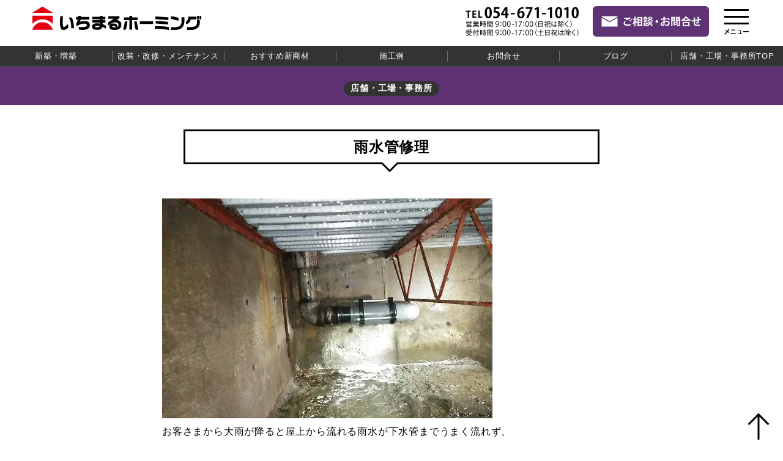

--- FILE ---
content_type: text/html; charset=UTF-8
request_url: https://ichimaruhoming.jp/btob/eglist/37625
body_size: 47596
content:
<!DOCTYPE html>
<html lang="ja">

<head>
<!-- Google tag (gtag.js) -->

<script async src="https://www.googletagmanager.com/gtag/js?id=AW-17618643997"></script>

<script>

  window.dataLayer = window.dataLayer || [];

  function gtag(){dataLayer.push(arguments);}

  gtag('js', new Date());



  gtag('config', 'AW-17618643997');

</script>

<script>
  setTimeout(function() {
  var elements = document.querySelectorAll('[href*="tel:"]');
  elements.forEach(element => {
  element.addEventListener('click', function(event) {
    gtag('event', 'conversion', {'send_to': 'AW-17618643997/YooKCKKKqbEbEJ3YnNFB'});
    });
  });
}, 1000);
</script>
  <meta charset="utf-8">
  <meta name="viewport" content="width=device-width">
  <meta http-equiv="X-UA-Compatible" content="IE=edge">
  <meta name="referrer" content="no-referrer-when-downgrade">
  <meta name="format-detection" content="telephone=no">
  <meta name="description" content="リフォームのことは「いちまるホーミング」へ。静岡県の焼津、藤枝、島田。志太榛原地域のリフォーム、太陽光発電、新築住宅、オール電化など住まいに関する快適環境をご提案。住宅のお悩みを解決！">
  <meta name="keywords" content="焼津,リフォーム,太陽光発電,新築住宅,リフォーム会社,株式会社いちまるホーミング">
  <title>雨水管修理 焼津・藤枝の店舗・工場・事務所 施工例・メンテナンス - 株式会社いちまるホーミング </title>

		<!-- All in One SEO 4.1.5.3 -->
		<meta name="robots" content="max-image-preview:large" />
		<link rel="canonical" href="https://ichimaruhoming.jp/btob/eglist/37625" />
		<meta property="og:locale" content="ja_JP" />
		<meta property="og:site_name" content="株式会社いちまるホーミング - リフォームのことは「いちまるホーミング」へ。静岡県の焼津、藤枝、島田。志太榛原地域のリフォーム、太陽光発電、新築住宅、オール電化など住まいに関する快適環境をご提案。住宅のお悩みを解決！" />
		<meta property="og:type" content="article" />
		<meta property="og:title" content="雨水管修理 焼津・藤枝の店舗・工場・事務所 施工例・メンテナンス - 株式会社いちまるホーミング " />
		<meta property="og:url" content="https://ichimaruhoming.jp/btob/eglist/37625" />
		<meta property="article:published_time" content="2021-02-05T02:34:17+00:00" />
		<meta property="article:modified_time" content="2021-10-19T06:03:59+00:00" />
		<meta name="twitter:card" content="summary" />
		<meta name="twitter:domain" content="ichimaruhoming.jp" />
		<meta name="twitter:title" content="雨水管修理 焼津・藤枝の店舗・工場・事務所 施工例・メンテナンス - 株式会社いちまるホーミング " />
		<script type="application/ld+json" class="aioseo-schema">
			{"@context":"https:\/\/schema.org","@graph":[{"@type":"WebSite","@id":"https:\/\/ichimaruhoming.jp\/#website","url":"https:\/\/ichimaruhoming.jp\/","name":"\u682a\u5f0f\u4f1a\u793e\u3044\u3061\u307e\u308b\u30db\u30fc\u30df\u30f3\u30b0","description":"\u30ea\u30d5\u30a9\u30fc\u30e0\u306e\u3053\u3068\u306f\u300c\u3044\u3061\u307e\u308b\u30db\u30fc\u30df\u30f3\u30b0\u300d\u3078\u3002\u9759\u5ca1\u770c\u306e\u713c\u6d25\u3001\u85e4\u679d\u3001\u5cf6\u7530\u3002\u5fd7\u592a\u699b\u539f\u5730\u57df\u306e\u30ea\u30d5\u30a9\u30fc\u30e0\u3001\u592a\u967d\u5149\u767a\u96fb\u3001\u65b0\u7bc9\u4f4f\u5b85\u3001\u30aa\u30fc\u30eb\u96fb\u5316\u306a\u3069\u4f4f\u307e\u3044\u306b\u95a2\u3059\u308b\u5feb\u9069\u74b0\u5883\u3092\u3054\u63d0\u6848\u3002\u4f4f\u5b85\u306e\u304a\u60a9\u307f\u3092\u89e3\u6c7a\uff01","inLanguage":"ja","publisher":{"@id":"https:\/\/ichimaruhoming.jp\/#organization"}},{"@type":"Organization","@id":"https:\/\/ichimaruhoming.jp\/#organization","name":"\u682a\u5f0f\u4f1a\u793e\u3044\u3061\u307e\u308b\u30db\u30fc\u30df\u30f3\u30b0","url":"https:\/\/ichimaruhoming.jp\/","logo":{"@type":"ImageObject","@id":"https:\/\/ichimaruhoming.jp\/#organizationLogo","url":"https:\/\/ichimaruhoming.jp\/wp\/wp-content\/uploads\/2018\/04\/9086099e65aa0e85e05a410ed8dfd475.jpg","width":547,"height":80},"image":{"@id":"https:\/\/ichimaruhoming.jp\/#organizationLogo"},"contactPoint":{"@type":"ContactPoint","telephone":"+81546711010","contactType":"Customer Support"}},{"@type":"BreadcrumbList","@id":"https:\/\/ichimaruhoming.jp\/btob\/eglist\/37625#breadcrumblist","itemListElement":[{"@type":"ListItem","@id":"https:\/\/ichimaruhoming.jp\/#listItem","position":1,"item":{"@type":"WebPage","@id":"https:\/\/ichimaruhoming.jp\/","name":"\u30db\u30fc\u30e0","description":"\u30ea\u30d5\u30a9\u30fc\u30e0\u306e\u3053\u3068\u306f\u300c\u3044\u3061\u307e\u308b\u30db\u30fc\u30df\u30f3\u30b0\u300d\u3078\u3002\u9759\u5ca1\u770c\u306e\u713c\u6d25\u3001\u85e4\u679d\u3001\u5cf6\u7530\u3002\u5fd7\u592a\u699b\u539f\u5730\u57df\u306e\u30ea\u30d5\u30a9\u30fc\u30e0\u3001\u592a\u967d\u5149\u767a\u96fb\u3001\u65b0\u7bc9\u4f4f\u5b85\u3001\u30aa\u30fc\u30eb\u96fb\u5316\u306a\u3069\u4f4f\u307e\u3044\u306b\u95a2\u3059\u308b\u5feb\u9069\u74b0\u5883\u3092\u3054\u63d0\u6848\u3002\u4f4f\u5b85\u306e\u304a\u60a9\u307f\u3092\u89e3\u6c7a\uff01","url":"https:\/\/ichimaruhoming.jp\/"},"nextItem":"https:\/\/ichimaruhoming.jp\/btob\/eglist\/37625#listItem"},{"@type":"ListItem","@id":"https:\/\/ichimaruhoming.jp\/btob\/eglist\/37625#listItem","position":2,"item":{"@type":"WebPage","@id":"https:\/\/ichimaruhoming.jp\/btob\/eglist\/37625","name":"\u96e8\u6c34\u7ba1\u4fee\u7406","url":"https:\/\/ichimaruhoming.jp\/btob\/eglist\/37625"},"previousItem":"https:\/\/ichimaruhoming.jp\/#listItem"}]},{"@type":"Person","@id":"https:\/\/ichimaruhoming.jp\/author\/ichimaru#author","url":"https:\/\/ichimaruhoming.jp\/author\/ichimaru","name":"\u3044\u3061\u307e\u308b\u30db\u30fc\u30df\u30f3\u30b0"},{"@type":"WebPage","@id":"https:\/\/ichimaruhoming.jp\/btob\/eglist\/37625#webpage","url":"https:\/\/ichimaruhoming.jp\/btob\/eglist\/37625","name":"\u96e8\u6c34\u7ba1\u4fee\u7406 \u713c\u6d25\u30fb\u85e4\u679d\u306e\u5e97\u8217\u30fb\u5de5\u5834\u30fb\u4e8b\u52d9\u6240 \u65bd\u5de5\u4f8b\u30fb\u30e1\u30f3\u30c6\u30ca\u30f3\u30b9 - \u682a\u5f0f\u4f1a\u793e\u3044\u3061\u307e\u308b\u30db\u30fc\u30df\u30f3\u30b0","inLanguage":"ja","isPartOf":{"@id":"https:\/\/ichimaruhoming.jp\/#website"},"breadcrumb":{"@id":"https:\/\/ichimaruhoming.jp\/btob\/eglist\/37625#breadcrumblist"},"author":"https:\/\/ichimaruhoming.jp\/author\/ichimaru#author","creator":"https:\/\/ichimaruhoming.jp\/author\/ichimaru#author","image":{"@type":"ImageObject","@id":"https:\/\/ichimaruhoming.jp\/#mainImage","url":"https:\/\/ichimaruhoming.jp\/wp\/wp-content\/uploads\/2021\/01\/cb66e779ab8d5785276f5a0dcb5859dd-1.jpg","width":540,"height":360},"primaryImageOfPage":{"@id":"https:\/\/ichimaruhoming.jp\/btob\/eglist\/37625#mainImage"},"datePublished":"2021-02-05T02:34:17+09:00","dateModified":"2021-10-19T06:03:59+09:00"}]}
		</script>
		<!-- All in One SEO -->

<link rel='dns-prefetch' href='//static.addtoany.com' />
<link rel='dns-prefetch' href='//ajax.googleapis.com' />
<link rel='dns-prefetch' href='//www.googletagmanager.com' />
<link rel='dns-prefetch' href='//use.fontawesome.com' />
<style id='wp-img-auto-sizes-contain-inline-css'>
img:is([sizes=auto i],[sizes^="auto," i]){contain-intrinsic-size:3000px 1500px}
/*# sourceURL=wp-img-auto-sizes-contain-inline-css */
</style>
<style id='classic-theme-styles-inline-css'>
/*! This file is auto-generated */
.wp-block-button__link{color:#fff;background-color:#32373c;border-radius:9999px;box-shadow:none;text-decoration:none;padding:calc(.667em + 2px) calc(1.333em + 2px);font-size:1.125em}.wp-block-file__button{background:#32373c;color:#fff;text-decoration:none}
/*# sourceURL=/wp-includes/css/classic-themes.min.css */
</style>
<link rel='stylesheet' id='fontawesome-css' href='//use.fontawesome.com/releases/v5.15.4/css/all.css?ver=5.15.4' media='all' />
<link rel='stylesheet' id='main-css' href='https://ichimaruhoming.jp/css/style.css?ver=20260107094259' media='all' />
<link rel='stylesheet' id='btob-css' href='https://ichimaruhoming.jp/css/btob.css?ver=20211012084329' media='all' />
<link rel='stylesheet' id='addtoany-css' href='https://ichimaruhoming.jp/wp/wp-content/plugins/add-to-any/addtoany.min.css?ver=1.15' media='all' />
<script id="addtoany-core-js-before">
window.a2a_config=window.a2a_config||{};a2a_config.callbacks=[];a2a_config.overlays=[];a2a_config.templates={};a2a_localize = {
	Share: "共有",
	Save: "ブックマーク",
	Subscribe: "購読",
	Email: "メール",
	Bookmark: "ブックマーク",
	ShowAll: "すべて表示する",
	ShowLess: "小さく表示する",
	FindServices: "サービスを探す",
	FindAnyServiceToAddTo: "追加するサービスを今すぐ探す",
	PoweredBy: "Powered by",
	ShareViaEmail: "メールでシェアする",
	SubscribeViaEmail: "メールで購読する",
	BookmarkInYourBrowser: "ブラウザにブックマーク",
	BookmarkInstructions: "このページをブックマークするには、 Ctrl+D または \u2318+D を押下。",
	AddToYourFavorites: "お気に入りに追加",
	SendFromWebOrProgram: "任意のメールアドレスまたはメールプログラムから送信",
	EmailProgram: "メールプログラム",
	More: "詳細&#8230;",
	ThanksForSharing: "共有ありがとうございます !",
	ThanksForFollowing: "フォローありがとうございます !"
};


//# sourceURL=addtoany-core-js-before
</script>
<script async src="https://static.addtoany.com/menu/page.js" id="addtoany-core-js"></script>
<script src="//ajax.googleapis.com/ajax/libs/jquery/3.6.0/jquery.min.js?ver=3.6.0" id="jquery-js"></script>
<script async src="https://ichimaruhoming.jp/wp/wp-content/plugins/add-to-any/addtoany.min.js?ver=1.1" id="addtoany-jquery-js"></script>
<script src="https://ichimaruhoming.jp/js/common.js?ver=20211018052413" id="main-js"></script>

<!-- Site Kit によって追加された Google タグ（gtag.js）スニペット -->
<!-- Google アナリティクス スニペット (Site Kit が追加) -->
<!-- Site Kit によって追加された Google 広告のスニペット -->
<script src="https://www.googletagmanager.com/gtag/js?id=GT-TNLBHVF" id="google_gtagjs-js" async></script>
<script id="google_gtagjs-js-after">
window.dataLayer = window.dataLayer || [];function gtag(){dataLayer.push(arguments);}
gtag("set","linker",{"domains":["ichimaruhoming.jp"]});
gtag("js", new Date());
gtag("set", "developer_id.dZTNiMT", true);
gtag("config", "GT-TNLBHVF");
gtag("config", "AW-17618643997");
 window._googlesitekit = window._googlesitekit || {}; window._googlesitekit.throttledEvents = []; window._googlesitekit.gtagEvent = (name, data) => { var key = JSON.stringify( { name, data } ); if ( !! window._googlesitekit.throttledEvents[ key ] ) { return; } window._googlesitekit.throttledEvents[ key ] = true; setTimeout( () => { delete window._googlesitekit.throttledEvents[ key ]; }, 5 ); gtag( "event", name, { ...data, event_source: "site-kit" } ); }; 
//# sourceURL=google_gtagjs-js-after
</script>
<meta name="generator" content="Site Kit by Google 1.162.1" /><noscript><style>.lazyload[data-src]{display:none !important;}</style></noscript><style>.lazyload{background-image:none !important;}.lazyload:before{background-image:none !important;}</style>
  
<!-- 追加 20230530 -->
<!-- Meta Pixel Code -->
<script>
  !function(f,b,e,v,n,t,s)
  {if(f.fbq)return;n=f.fbq=function(){n.callMethod?
  n.callMethod.apply(n,arguments):n.queue.push(arguments)};
  if(!f._fbq)f._fbq=n;n.push=n;n.loaded=!0;n.version='2.0';
  n.queue=[];t=b.createElement(e);t.async=!0;
  t.src=v;s=b.getElementsByTagName(e)[0];
  s.parentNode.insertBefore(t,s)}(window, document,'script',
  'https://connect.facebook.net/en_US/fbevents.js');
  fbq('init', '3494723394119162');
  fbq('track', 'PageView');
</script>
<noscript><img height="1" width="1" style="display:none"
  src="https://www.facebook.com/tr?id=3494723394119162&ev=PageView&noscript=1"
/></noscript>
<!-- End Meta Pixel Code -->
<script>
  fbq('track', 'CompleteRegistration');
</script>
<!-- End 追加 20230530 -->

<style id='global-styles-inline-css'>
:root{--wp--preset--aspect-ratio--square: 1;--wp--preset--aspect-ratio--4-3: 4/3;--wp--preset--aspect-ratio--3-4: 3/4;--wp--preset--aspect-ratio--3-2: 3/2;--wp--preset--aspect-ratio--2-3: 2/3;--wp--preset--aspect-ratio--16-9: 16/9;--wp--preset--aspect-ratio--9-16: 9/16;--wp--preset--color--black: #000000;--wp--preset--color--cyan-bluish-gray: #abb8c3;--wp--preset--color--white: #ffffff;--wp--preset--color--pale-pink: #f78da7;--wp--preset--color--vivid-red: #cf2e2e;--wp--preset--color--luminous-vivid-orange: #ff6900;--wp--preset--color--luminous-vivid-amber: #fcb900;--wp--preset--color--light-green-cyan: #7bdcb5;--wp--preset--color--vivid-green-cyan: #00d084;--wp--preset--color--pale-cyan-blue: #8ed1fc;--wp--preset--color--vivid-cyan-blue: #0693e3;--wp--preset--color--vivid-purple: #9b51e0;--wp--preset--gradient--vivid-cyan-blue-to-vivid-purple: linear-gradient(135deg,rgb(6,147,227) 0%,rgb(155,81,224) 100%);--wp--preset--gradient--light-green-cyan-to-vivid-green-cyan: linear-gradient(135deg,rgb(122,220,180) 0%,rgb(0,208,130) 100%);--wp--preset--gradient--luminous-vivid-amber-to-luminous-vivid-orange: linear-gradient(135deg,rgb(252,185,0) 0%,rgb(255,105,0) 100%);--wp--preset--gradient--luminous-vivid-orange-to-vivid-red: linear-gradient(135deg,rgb(255,105,0) 0%,rgb(207,46,46) 100%);--wp--preset--gradient--very-light-gray-to-cyan-bluish-gray: linear-gradient(135deg,rgb(238,238,238) 0%,rgb(169,184,195) 100%);--wp--preset--gradient--cool-to-warm-spectrum: linear-gradient(135deg,rgb(74,234,220) 0%,rgb(151,120,209) 20%,rgb(207,42,186) 40%,rgb(238,44,130) 60%,rgb(251,105,98) 80%,rgb(254,248,76) 100%);--wp--preset--gradient--blush-light-purple: linear-gradient(135deg,rgb(255,206,236) 0%,rgb(152,150,240) 100%);--wp--preset--gradient--blush-bordeaux: linear-gradient(135deg,rgb(254,205,165) 0%,rgb(254,45,45) 50%,rgb(107,0,62) 100%);--wp--preset--gradient--luminous-dusk: linear-gradient(135deg,rgb(255,203,112) 0%,rgb(199,81,192) 50%,rgb(65,88,208) 100%);--wp--preset--gradient--pale-ocean: linear-gradient(135deg,rgb(255,245,203) 0%,rgb(182,227,212) 50%,rgb(51,167,181) 100%);--wp--preset--gradient--electric-grass: linear-gradient(135deg,rgb(202,248,128) 0%,rgb(113,206,126) 100%);--wp--preset--gradient--midnight: linear-gradient(135deg,rgb(2,3,129) 0%,rgb(40,116,252) 100%);--wp--preset--font-size--small: 13px;--wp--preset--font-size--medium: 20px;--wp--preset--font-size--large: 36px;--wp--preset--font-size--x-large: 42px;--wp--preset--spacing--20: 0.44rem;--wp--preset--spacing--30: 0.67rem;--wp--preset--spacing--40: 1rem;--wp--preset--spacing--50: 1.5rem;--wp--preset--spacing--60: 2.25rem;--wp--preset--spacing--70: 3.38rem;--wp--preset--spacing--80: 5.06rem;--wp--preset--shadow--natural: 6px 6px 9px rgba(0, 0, 0, 0.2);--wp--preset--shadow--deep: 12px 12px 50px rgba(0, 0, 0, 0.4);--wp--preset--shadow--sharp: 6px 6px 0px rgba(0, 0, 0, 0.2);--wp--preset--shadow--outlined: 6px 6px 0px -3px rgb(255, 255, 255), 6px 6px rgb(0, 0, 0);--wp--preset--shadow--crisp: 6px 6px 0px rgb(0, 0, 0);}:where(.is-layout-flex){gap: 0.5em;}:where(.is-layout-grid){gap: 0.5em;}body .is-layout-flex{display: flex;}.is-layout-flex{flex-wrap: wrap;align-items: center;}.is-layout-flex > :is(*, div){margin: 0;}body .is-layout-grid{display: grid;}.is-layout-grid > :is(*, div){margin: 0;}:where(.wp-block-columns.is-layout-flex){gap: 2em;}:where(.wp-block-columns.is-layout-grid){gap: 2em;}:where(.wp-block-post-template.is-layout-flex){gap: 1.25em;}:where(.wp-block-post-template.is-layout-grid){gap: 1.25em;}.has-black-color{color: var(--wp--preset--color--black) !important;}.has-cyan-bluish-gray-color{color: var(--wp--preset--color--cyan-bluish-gray) !important;}.has-white-color{color: var(--wp--preset--color--white) !important;}.has-pale-pink-color{color: var(--wp--preset--color--pale-pink) !important;}.has-vivid-red-color{color: var(--wp--preset--color--vivid-red) !important;}.has-luminous-vivid-orange-color{color: var(--wp--preset--color--luminous-vivid-orange) !important;}.has-luminous-vivid-amber-color{color: var(--wp--preset--color--luminous-vivid-amber) !important;}.has-light-green-cyan-color{color: var(--wp--preset--color--light-green-cyan) !important;}.has-vivid-green-cyan-color{color: var(--wp--preset--color--vivid-green-cyan) !important;}.has-pale-cyan-blue-color{color: var(--wp--preset--color--pale-cyan-blue) !important;}.has-vivid-cyan-blue-color{color: var(--wp--preset--color--vivid-cyan-blue) !important;}.has-vivid-purple-color{color: var(--wp--preset--color--vivid-purple) !important;}.has-black-background-color{background-color: var(--wp--preset--color--black) !important;}.has-cyan-bluish-gray-background-color{background-color: var(--wp--preset--color--cyan-bluish-gray) !important;}.has-white-background-color{background-color: var(--wp--preset--color--white) !important;}.has-pale-pink-background-color{background-color: var(--wp--preset--color--pale-pink) !important;}.has-vivid-red-background-color{background-color: var(--wp--preset--color--vivid-red) !important;}.has-luminous-vivid-orange-background-color{background-color: var(--wp--preset--color--luminous-vivid-orange) !important;}.has-luminous-vivid-amber-background-color{background-color: var(--wp--preset--color--luminous-vivid-amber) !important;}.has-light-green-cyan-background-color{background-color: var(--wp--preset--color--light-green-cyan) !important;}.has-vivid-green-cyan-background-color{background-color: var(--wp--preset--color--vivid-green-cyan) !important;}.has-pale-cyan-blue-background-color{background-color: var(--wp--preset--color--pale-cyan-blue) !important;}.has-vivid-cyan-blue-background-color{background-color: var(--wp--preset--color--vivid-cyan-blue) !important;}.has-vivid-purple-background-color{background-color: var(--wp--preset--color--vivid-purple) !important;}.has-black-border-color{border-color: var(--wp--preset--color--black) !important;}.has-cyan-bluish-gray-border-color{border-color: var(--wp--preset--color--cyan-bluish-gray) !important;}.has-white-border-color{border-color: var(--wp--preset--color--white) !important;}.has-pale-pink-border-color{border-color: var(--wp--preset--color--pale-pink) !important;}.has-vivid-red-border-color{border-color: var(--wp--preset--color--vivid-red) !important;}.has-luminous-vivid-orange-border-color{border-color: var(--wp--preset--color--luminous-vivid-orange) !important;}.has-luminous-vivid-amber-border-color{border-color: var(--wp--preset--color--luminous-vivid-amber) !important;}.has-light-green-cyan-border-color{border-color: var(--wp--preset--color--light-green-cyan) !important;}.has-vivid-green-cyan-border-color{border-color: var(--wp--preset--color--vivid-green-cyan) !important;}.has-pale-cyan-blue-border-color{border-color: var(--wp--preset--color--pale-cyan-blue) !important;}.has-vivid-cyan-blue-border-color{border-color: var(--wp--preset--color--vivid-cyan-blue) !important;}.has-vivid-purple-border-color{border-color: var(--wp--preset--color--vivid-purple) !important;}.has-vivid-cyan-blue-to-vivid-purple-gradient-background{background: var(--wp--preset--gradient--vivid-cyan-blue-to-vivid-purple) !important;}.has-light-green-cyan-to-vivid-green-cyan-gradient-background{background: var(--wp--preset--gradient--light-green-cyan-to-vivid-green-cyan) !important;}.has-luminous-vivid-amber-to-luminous-vivid-orange-gradient-background{background: var(--wp--preset--gradient--luminous-vivid-amber-to-luminous-vivid-orange) !important;}.has-luminous-vivid-orange-to-vivid-red-gradient-background{background: var(--wp--preset--gradient--luminous-vivid-orange-to-vivid-red) !important;}.has-very-light-gray-to-cyan-bluish-gray-gradient-background{background: var(--wp--preset--gradient--very-light-gray-to-cyan-bluish-gray) !important;}.has-cool-to-warm-spectrum-gradient-background{background: var(--wp--preset--gradient--cool-to-warm-spectrum) !important;}.has-blush-light-purple-gradient-background{background: var(--wp--preset--gradient--blush-light-purple) !important;}.has-blush-bordeaux-gradient-background{background: var(--wp--preset--gradient--blush-bordeaux) !important;}.has-luminous-dusk-gradient-background{background: var(--wp--preset--gradient--luminous-dusk) !important;}.has-pale-ocean-gradient-background{background: var(--wp--preset--gradient--pale-ocean) !important;}.has-electric-grass-gradient-background{background: var(--wp--preset--gradient--electric-grass) !important;}.has-midnight-gradient-background{background: var(--wp--preset--gradient--midnight) !important;}.has-small-font-size{font-size: var(--wp--preset--font-size--small) !important;}.has-medium-font-size{font-size: var(--wp--preset--font-size--medium) !important;}.has-large-font-size{font-size: var(--wp--preset--font-size--large) !important;}.has-x-large-font-size{font-size: var(--wp--preset--font-size--x-large) !important;}
/*# sourceURL=global-styles-inline-css */
</style>
</head>

<body id="btob" class="wp-singular btob-template-default single single-btob postid-37625 wp-theme-i">
<script data-cfasync="false">var ewww_webp_supported=false;</script>
  <div id="wrap">
    <header>
      <div class="iconBox">
        <h1><a href="/"><img src="/img/common/sitelogo.png" alt="株式会社いちまるホーミング"></a></h1>
        <nav>
          <a href="tel:0546711010" class="mkTel"><img src="[data-uri]" alt="電話問合せ" class="mbOn lazyload" data-src="/img/common/navicon_tel_mb.png"><noscript><img src="/img/common/navicon_tel_mb.png" alt="電話問合せ" class="mbOn" data-eio="l"></noscript><img
              src="[data-uri]" alt="電話問合せ" class="pcOn lazyload" data-src="/img/common/navicon_tel_pc.png"><noscript><img
              src="/img/common/navicon_tel_pc.png" alt="電話問合せ" class="pcOn" data-eio="l"></noscript></a>          <a href="https://ichimaruhoming.jp/btob/mf" class="mkMail"><img src="[data-uri]" alt="ご相談・お問合せ"
              class="mbOn lazyload" data-src="/img/common/navicon_mail_mb.png"><noscript><img src="/img/common/navicon_mail_mb.png" alt="ご相談・お問合せ"
              class="mbOn" data-eio="l"></noscript><img src="[data-uri]" alt="ご相談・お問合せ" class="pcOn lazyload" data-src="/img/common/navicon_mail_pc.png"><noscript><img src="/img/common/navicon_mail_pc.png" alt="ご相談・お問合せ" class="pcOn" data-eio="l"></noscript></a>          <a href="javascript:void(0)" class="gNavBtn"><img src="[data-uri]" alt="MENU" data-src="/img/common/navicon_menu.png" class="lazyload"><noscript><img src="/img/common/navicon_menu.png" alt="MENU" data-eio="l"></noscript></a>
        </nav>
      </div>
    </header>
    <nav id="gNav">
      <span class="clsBtn"></span>
      <ul class="nav">
                <li><a href="https://ichimaruhoming.jp">HOME          </a></li>
                <li><a href="https://ichimaruhoming.jp/news">お知らせ・イベント情報          </a></li>
                <li>
          <div class="tabs">
            <div class="tab">
              <input type="checkbox" id="chck1">
              <label class="tab-label nvBg reform" for="chck1">リフォーム              </label>
              <div class="tab-content nvSideBg">
                <ul>
                                    <li><a href="https://ichimaruhoming.jp/reform">リフォームTOP                    </a></li>
                                    <li><a href="https://ichimaruhoming.jp/reform/renovation">大型リフォーム                    </a></li>
                                    <li><a href="https://ichimaruhoming.jp/reform/partialrenos">部分リフォーム                    </a></li>
                                    <li><a href="https://ichimaruhoming.jp/reform/taishin">耐震補強                    </a></li>
                                    <li><a href="https://ichimaruhoming.jp/reform/kitchen">キッチン・オール電化                    </a></li>
                                    <li><a href="https://ichimaruhoming.jp/reform/sanitary">浴室・洗面所                    </a></li>
                                    <li><a href="https://ichimaruhoming.jp/reform/toilet">トイレ                    </a></li>
                                    <li><a href="https://ichimaruhoming.jp/reform/pet">ペット                    </a></li>
                                    <li><a href="https://ichimaruhoming.jp/reform/barrierfree">高齢者・バリアフリー                    </a></li>
                                    <li><a href="https://ichimaruhoming.jp/reform/outside">外壁・屋根                    </a></li>
                                    <li><a href="https://ichimaruhoming.jp/reform/exterior">外構・エクステリア                    </a></li>
                                    <li><a href="https://ichimaruhoming.jp/reform/mf">お問合せ                    </a></li>
                                    <li><a href="https://ichimaruhoming.jp/reform/eglist">施工例                    </a></li>
                                    <li><a href="https://ichimaruhoming.jp/blog/category/reform">リフォームブログ
                    </a></li>
                                  </ul>
              </div>
            </div>
          </div>
        </li>
                <li>
          <div class="tabs">
            <div class="tab">
              <input type="checkbox" id="chck2">
              <label class="tab-label nvBg btob" for="chck2">店舗・工場・事務所              </label>
              <div class="tab-content nvSideBg">
                <ul>
                                    <li><a href="https://ichimaruhoming.jp/btob">店舗・工場・事務所TOP                    </a></li>
                                    <li><a href="https://ichimaruhoming.jp/btob/newconstruction">新築・増築                    </a></li>
                                    <li><a href="https://ichimaruhoming.jp/btob/maint">改装・改修・メンテナンス                    </a></li>
                                    <li><a href="https://ichimaruhoming.jp/btob/product">おすすめ新商材                    </a></li>
                                    <li><a href="https://ichimaruhoming.jp/btob/mf">お問合せ                    </a></li>
                                    <li><a href="https://ichimaruhoming.jp/btob/eglist">施工例                    </a></li>
                                    <li><a href="https://ichimaruhoming.jp/blog/category/btob">店舗・工場・事務所ブログ
                    </a></li>
                                  </ul>
              </div>
            </div>
          </div>
        </li>
                <li>
          <div class="tabs">
            <div class="tab">
              <input type="checkbox" id="chck3">
              <label class="tab-label nvBg energy" for="chck3">エネルギー事業              </label>
              <div class="tab-content nvSideBg">
                <ul>
                                    <li><a href="https://ichimaruhoming.jp/energy">エネルギー事業TOP                    </a></li>
                                    <li><a href="https://ichimaruhoming.jp/energy/mf">お問合せ                    </a></li>
                                    <li><a href="https://ichimaruhoming.jp/blog/category/energy">エネルギー事業ブログ
                    </a></li>
                                  </ul>
              </div>
            </div>
          </div>
        </li>
                <li>
          <div class="tabs">
            <div class="tab">
              <input type="checkbox" id="chck4">
              <label class="tab-label nvBg pv" for="chck4">太陽光発電・蓄電池              </label>
              <div class="tab-content nvSideBg">
                <ul>
                                    <li><a href="https://ichimaruhoming.jp/pv">太陽光発電・蓄電池TOP                    </a></li>
                                    <li><a href="https://ichimaruhoming.jp/pv/works">設置実績・効果                    </a></li>
                                    <li><a href="https://ichimaruhoming.jp/pv/mf">無料見積りお問合せ                    </a></li>
                                    <li><a href="https://ichimaruhoming.jp/pv/eglist">施工実績                    </a></li>
                                  </ul>
              </div>
            </div>
          </div>
        </li>
                <li>
          <div class="tabs">
            <div class="tab">
              <input type="checkbox" id="chck5">
              <label class="tab-label nvBg newhome" for="chck5">新築住宅              </label>
              <div class="tab-content nvSideBg">
                <ul>
                                    <li><a href="https://ichimaruhoming.jp/newhome">新築住宅TOP                    </a></li>
                                    <li><a href="https://ichimaruhoming.jp/newhome/mf">新築住宅問合せ                    </a></li>
                                    <li><a href="https://ichimaruhoming.jp/newhome/eglist">施工例                    </a></li>
                                  </ul>
              </div>
            </div>
          </div>
        </li>
                <li>
          <div class="tabs">
            <div class="tab">
              <input type="checkbox" id="chck6">
              <label class="tab-label nvBg realestate" for="chck6">不動産              </label>
              <div class="tab-content nvSideBg">
                <ul>
                                    <li><a href="https://ichimaruhoming.jp/realestate">不動産TOP                    </a></li>
                                    <li><a href="https://ichimaruhoming.jp/realestate/category/sellingland">売土地                    </a></li>
                                    <li><a href="https://ichimaruhoming.jp/realestate/category/existinghouese">中古住宅                    </a></li>
                                    <li><a href="https://ichimaruhoming.jp/realestate/category/rent">事業用賃貸                    </a></li>
                                    <li><a href="https://ichimaruhoming.jp/realestate/mf">不動産お問合せ                    </a></li>
                                    <li><a href="https://ichimaruhoming.jp/blog/category/realestate">不動産ブログ
                    </a></li>
                                  </ul>
              </div>
            </div>
          </div>
        </li>
                <li><a href="https://ichimaruhoming.jp/member">スマイル会員          </a></li>
                <li><a href="https://ichimaruhoming.jp/blog/category/reform">リフォームブログ
          </a></li>        <li><a href="https://ichimaruhoming.jp/blog/category/btob">店舗・工場・事務所ブログ
          </a></li>        <li><a href="https://ichimaruhoming.jp/blog/category/energy">エネルギー事業ブログ
          </a></li>        <li><a href="https://ichimaruhoming.jp/blog/category/realestate">不動産ブログ
          </a></li>        <li><a href="https://ichimaruhoming.jp/company">会社案内          </a>
                    <ul>
                        <li><a href="https://ichimaruhoming.jp/company/staff">スタッフ紹介              </a>
            </li>
                        <li><a href="https://ichimaruhoming.jp/company/policy">プライバシーポリシー              </a>
            </li>
                      </ul>
                  </li>
                <li><a href="https://ichimaruhoming.jp/recruit">求人情報          </a>
                  </li>
                <li><a href="https://ichimaruhoming.jp/contact">お問合せ          </a>
                  </li>
              </ul>
    </nav>
    <main id="app"><nav id="cateNav">
  <div class="nav-wrap">
    <div class="scroll-nav">
      <ul>
                <li><a href="https://ichimaruhoming.jp/btob/newconstruction">新築・増築          </a></li>
                <li><a href="https://ichimaruhoming.jp/btob/maint">改装・改修・メンテナンス          </a></li>
                <li><a href="https://ichimaruhoming.jp/btob/product">おすすめ新商材          </a></li>
                <li><a href="https://ichimaruhoming.jp/btob/eglist">施工例          </a></li>
                <li><a href="https://ichimaruhoming.jp/btob/mf">お問合せ          </a></li>
                <li><a href="https://ichimaruhoming.jp/blog/category/btob">ブログ</a></li>
                <li><a href="https://ichimaruhoming.jp/btob">店舗・工場・事務所TOP          </a></li>
              </ul>
    </div>
    <div class="next-btn">＞</div>
  </div>
</nav>
<article >
  <div id="pgTit">
    <h1><span class="parentCate">店舗・工場・事務所      </span><span class="childCate">      </span>
          </h1>
  </div><section class="conteSp btobEgConte">
  <div id="egTitBalloon">
    <h2 class="inner">雨水管修理    </h2>
  </div>
    <div class="secBox" id="btobEgMainBox">
    <dl class="btobEgSec">
      <dt><img width="540" height="360" src="[data-uri]" class="attachment-large size-large wp-post-image lazyload" alt="" decoding="async" fetchpriority="high"   data-src="https://ichimaruhoming.jp/wp/wp-content/uploads/2021/01/cb66e779ab8d5785276f5a0dcb5859dd-1.jpg" loading="lazy" data-srcset="https://ichimaruhoming.jp/wp/wp-content/uploads/2021/01/cb66e779ab8d5785276f5a0dcb5859dd-1.jpg 540w, https://ichimaruhoming.jp/wp/wp-content/uploads/2021/01/cb66e779ab8d5785276f5a0dcb5859dd-1-420x280.jpg 420w, https://ichimaruhoming.jp/wp/wp-content/uploads/2021/01/cb66e779ab8d5785276f5a0dcb5859dd-1-480x320.jpg 480w, https://ichimaruhoming.jp/wp/wp-content/uploads/2021/01/cb66e779ab8d5785276f5a0dcb5859dd-1-320x213.jpg 320w" data-sizes="auto" /><noscript><img width="540" height="360" src="https://ichimaruhoming.jp/wp/wp-content/uploads/2021/01/cb66e779ab8d5785276f5a0dcb5859dd-1.jpg" class="attachment-large size-large wp-post-image" alt="" decoding="async" fetchpriority="high" srcset="https://ichimaruhoming.jp/wp/wp-content/uploads/2021/01/cb66e779ab8d5785276f5a0dcb5859dd-1.jpg 540w, https://ichimaruhoming.jp/wp/wp-content/uploads/2021/01/cb66e779ab8d5785276f5a0dcb5859dd-1-420x280.jpg 420w, https://ichimaruhoming.jp/wp/wp-content/uploads/2021/01/cb66e779ab8d5785276f5a0dcb5859dd-1-480x320.jpg 480w, https://ichimaruhoming.jp/wp/wp-content/uploads/2021/01/cb66e779ab8d5785276f5a0dcb5859dd-1-320x213.jpg 320w" sizes="(max-width: 540px) 100vw, 540px" data-eio="l" /></noscript>      </dt>
      <dd><p>お客さまから大雨が降ると屋上から流れる雨水が下水管までうまく流れず、<br />
配管の所々で雨水が噴出してくるとのこと。<br />
調査のため、床下に潜ると雨水管に破損個所があり、しかもその中には蓄積物が！<br />
破損個所の修理と蓄積物の除去の依頼をいただきました。</p>
      </dd>
    </dl>
  </div>
    <section id="btobEgSubBox">
    <div class="titBox">
      <h3 class="tit fEng">Photo Report</h3>
    </div>
        <div class="pcFlexSec">
            <dl class="btobEgSec">
        <dt><img width="640" height="359" src="[data-uri]" class="attachment-large size-large lazyload" alt="" decoding="async"   data-src="https://ichimaruhoming.jp/wp/wp-content/uploads/2021/01/2e774059ca82cb2dc17f171a73187d35-1.jpg" loading="lazy" data-srcset="https://ichimaruhoming.jp/wp/wp-content/uploads/2021/01/2e774059ca82cb2dc17f171a73187d35-1.jpg 640w, https://ichimaruhoming.jp/wp/wp-content/uploads/2021/01/2e774059ca82cb2dc17f171a73187d35-1-420x236.jpg 420w, https://ichimaruhoming.jp/wp/wp-content/uploads/2021/01/2e774059ca82cb2dc17f171a73187d35-1-480x269.jpg 480w, https://ichimaruhoming.jp/wp/wp-content/uploads/2021/01/2e774059ca82cb2dc17f171a73187d35-1-320x180.jpg 320w" data-sizes="auto" /><noscript><img width="640" height="359" src="https://ichimaruhoming.jp/wp/wp-content/uploads/2021/01/2e774059ca82cb2dc17f171a73187d35-1.jpg" class="attachment-large size-large" alt="" decoding="async" srcset="https://ichimaruhoming.jp/wp/wp-content/uploads/2021/01/2e774059ca82cb2dc17f171a73187d35-1.jpg 640w, https://ichimaruhoming.jp/wp/wp-content/uploads/2021/01/2e774059ca82cb2dc17f171a73187d35-1-420x236.jpg 420w, https://ichimaruhoming.jp/wp/wp-content/uploads/2021/01/2e774059ca82cb2dc17f171a73187d35-1-480x269.jpg 480w, https://ichimaruhoming.jp/wp/wp-content/uploads/2021/01/2e774059ca82cb2dc17f171a73187d35-1-320x180.jpg 320w" sizes="(max-width: 640px) 100vw, 640px" data-eio="l" /></noscript>        </dt>
                <dd>
          <p>雨水管の床下の一部が破損し、その中には蓄積物が確認できました。</p>
        </dd>
              </dl>
            <dl class="btobEgSec">
        <dt><img width="360" height="640" src="[data-uri]" class="attachment-large size-large lazyload" alt="" decoding="async"   data-src="https://ichimaruhoming.jp/wp/wp-content/uploads/2021/01/74026b7e5d9bb3ae9486734683119364-1.jpg" loading="lazy" data-srcset="https://ichimaruhoming.jp/wp/wp-content/uploads/2021/01/74026b7e5d9bb3ae9486734683119364-1.jpg 360w, https://ichimaruhoming.jp/wp/wp-content/uploads/2021/01/74026b7e5d9bb3ae9486734683119364-1-135x240.jpg 135w" data-sizes="auto" /><noscript><img width="360" height="640" src="https://ichimaruhoming.jp/wp/wp-content/uploads/2021/01/74026b7e5d9bb3ae9486734683119364-1.jpg" class="attachment-large size-large" alt="" decoding="async" srcset="https://ichimaruhoming.jp/wp/wp-content/uploads/2021/01/74026b7e5d9bb3ae9486734683119364-1.jpg 360w, https://ichimaruhoming.jp/wp/wp-content/uploads/2021/01/74026b7e5d9bb3ae9486734683119364-1-135x240.jpg 135w" sizes="(max-width: 360px) 100vw, 360px" data-eio="l" /></noscript>        </dt>
                <dd>
          <p>管を切断し、新しい管を取り付けます。</p>
        </dd>
              </dl>
          </div>
        <div class="pcFlexSec">
            <dl class="btobEgSec">
        <dt><img width="640" height="359" src="[data-uri]" class="attachment-large size-large lazyload" alt="" decoding="async"   data-src="https://ichimaruhoming.jp/wp/wp-content/uploads/2021/01/c215afc7b3f98f542f4854f96fcfc995-1.jpg" loading="lazy" data-srcset="https://ichimaruhoming.jp/wp/wp-content/uploads/2021/01/c215afc7b3f98f542f4854f96fcfc995-1.jpg 640w, https://ichimaruhoming.jp/wp/wp-content/uploads/2021/01/c215afc7b3f98f542f4854f96fcfc995-1-420x236.jpg 420w, https://ichimaruhoming.jp/wp/wp-content/uploads/2021/01/c215afc7b3f98f542f4854f96fcfc995-1-480x269.jpg 480w, https://ichimaruhoming.jp/wp/wp-content/uploads/2021/01/c215afc7b3f98f542f4854f96fcfc995-1-320x180.jpg 320w" data-sizes="auto" /><noscript><img width="640" height="359" src="https://ichimaruhoming.jp/wp/wp-content/uploads/2021/01/c215afc7b3f98f542f4854f96fcfc995-1.jpg" class="attachment-large size-large" alt="" decoding="async" srcset="https://ichimaruhoming.jp/wp/wp-content/uploads/2021/01/c215afc7b3f98f542f4854f96fcfc995-1.jpg 640w, https://ichimaruhoming.jp/wp/wp-content/uploads/2021/01/c215afc7b3f98f542f4854f96fcfc995-1-420x236.jpg 420w, https://ichimaruhoming.jp/wp/wp-content/uploads/2021/01/c215afc7b3f98f542f4854f96fcfc995-1-480x269.jpg 480w, https://ichimaruhoming.jp/wp/wp-content/uploads/2021/01/c215afc7b3f98f542f4854f96fcfc995-1-320x180.jpg 320w" sizes="(max-width: 640px) 100vw, 640px" data-eio="l" /></noscript>        </dt>
                <dd>
          <p>切り取った管の内部には２／３程度まで、砂が詰まっていました。</p>
        </dd>
              </dl>
            <dl class="btobEgSec">
        <dt><img width="540" height="360" src="[data-uri]" class="attachment-large size-large lazyload" alt="" decoding="async"   data-src="https://ichimaruhoming.jp/wp/wp-content/uploads/2021/01/cb66e779ab8d5785276f5a0dcb5859dd-1.jpg" loading="lazy" data-srcset="https://ichimaruhoming.jp/wp/wp-content/uploads/2021/01/cb66e779ab8d5785276f5a0dcb5859dd-1.jpg 540w, https://ichimaruhoming.jp/wp/wp-content/uploads/2021/01/cb66e779ab8d5785276f5a0dcb5859dd-1-420x280.jpg 420w, https://ichimaruhoming.jp/wp/wp-content/uploads/2021/01/cb66e779ab8d5785276f5a0dcb5859dd-1-480x320.jpg 480w, https://ichimaruhoming.jp/wp/wp-content/uploads/2021/01/cb66e779ab8d5785276f5a0dcb5859dd-1-320x213.jpg 320w" data-sizes="auto" /><noscript><img width="540" height="360" src="https://ichimaruhoming.jp/wp/wp-content/uploads/2021/01/cb66e779ab8d5785276f5a0dcb5859dd-1.jpg" class="attachment-large size-large" alt="" decoding="async" srcset="https://ichimaruhoming.jp/wp/wp-content/uploads/2021/01/cb66e779ab8d5785276f5a0dcb5859dd-1.jpg 540w, https://ichimaruhoming.jp/wp/wp-content/uploads/2021/01/cb66e779ab8d5785276f5a0dcb5859dd-1-420x280.jpg 420w, https://ichimaruhoming.jp/wp/wp-content/uploads/2021/01/cb66e779ab8d5785276f5a0dcb5859dd-1-480x320.jpg 480w, https://ichimaruhoming.jp/wp/wp-content/uploads/2021/01/cb66e779ab8d5785276f5a0dcb5859dd-1-320x213.jpg 320w" sizes="(max-width: 540px) 100vw, 540px" data-eio="l" /></noscript>        </dt>
                <dd>
          <p>新しい管を接続し、しっかり固定しました。</p>
        </dd>
              </dl>
          </div>
        <div class="pcFlexSec">
            <dl class="btobEgSec">
        <dt><img width="640" height="359" src="[data-uri]" class="attachment-large size-large lazyload" alt="" decoding="async"   data-src="https://ichimaruhoming.jp/wp/wp-content/uploads/2021/01/0acd4f4e72ca3c18081dac4de8a1d5a6-1.jpg" loading="lazy" data-srcset="https://ichimaruhoming.jp/wp/wp-content/uploads/2021/01/0acd4f4e72ca3c18081dac4de8a1d5a6-1.jpg 640w, https://ichimaruhoming.jp/wp/wp-content/uploads/2021/01/0acd4f4e72ca3c18081dac4de8a1d5a6-1-420x236.jpg 420w, https://ichimaruhoming.jp/wp/wp-content/uploads/2021/01/0acd4f4e72ca3c18081dac4de8a1d5a6-1-480x269.jpg 480w, https://ichimaruhoming.jp/wp/wp-content/uploads/2021/01/0acd4f4e72ca3c18081dac4de8a1d5a6-1-320x180.jpg 320w" data-sizes="auto" /><noscript><img width="640" height="359" src="https://ichimaruhoming.jp/wp/wp-content/uploads/2021/01/0acd4f4e72ca3c18081dac4de8a1d5a6-1.jpg" class="attachment-large size-large" alt="" decoding="async" srcset="https://ichimaruhoming.jp/wp/wp-content/uploads/2021/01/0acd4f4e72ca3c18081dac4de8a1d5a6-1.jpg 640w, https://ichimaruhoming.jp/wp/wp-content/uploads/2021/01/0acd4f4e72ca3c18081dac4de8a1d5a6-1-420x236.jpg 420w, https://ichimaruhoming.jp/wp/wp-content/uploads/2021/01/0acd4f4e72ca3c18081dac4de8a1d5a6-1-480x269.jpg 480w, https://ichimaruhoming.jp/wp/wp-content/uploads/2021/01/0acd4f4e72ca3c18081dac4de8a1d5a6-1-320x180.jpg 320w" sizes="(max-width: 640px) 100vw, 640px" data-eio="l" /></noscript>        </dt>
                <dd>
          <p>外のマンホールから床下まで、高圧洗浄を。泥水がたくさん出ました。これで雨水は問題なく流れます。</p>
        </dd>
              </dl>
        </section>
  <div class="guideBtnBox">
    <a href="https://ichimaruhoming.jp/btob/mf" class="btn mf"><img src="[data-uri]"
      alt="ご相談・お問合せ" data-src="/img/common/navicon_mail_pc.png" class="lazyload"><noscript><img src="/img/common/navicon_mail_pc.png"
      alt="ご相談・お問合せ" data-eio="l"></noscript></a><a href="https://ichimaruhoming.jp/btob/eglist" class="btn"><i class="fas fa-undo"></i>一覧へ戻る</a>
</div></section>
</article>
</main>
<div id="breadcrumbSec">
  <ol itemscope itemtype="https://schema.org/BreadcrumbList">
    <li itemprop="itemListElement" itemscope itemtype="https://schema.org/ListItem">
      <a itemprop="item" href="/">
        <span itemprop="name">HOME
        </span></a>
      <meta itemprop="position" content="1">
    </li>
        <li itemprop="itemListElement" itemscope itemtype="https://schema.org/ListItem">
      <a itemprop="item" href="https://ichimaruhoming.jp/btob">
        <span itemprop="name">店舗・工場・事務所        </span></a>
      <meta itemprop="position" content="2">
    </li>
        <li itemprop="itemListElement" itemscope itemtype="https://schema.org/ListItem">
      <a itemprop="item" href="https://ichimaruhoming.jp/btob/eglist">
        <span itemprop="name">施工例        </span></a>
      <meta itemprop="position" content="3">
    </li>
        <li><span>雨水管修理      </span></li>
  </ol>
</div><div id="ftrNav"><a href="#wrap"><img src="[data-uri]" alt="ページ上部へ" width="50" height="50" data-src="/img/common/navicon_pageup.png" loading="lazy" class="lazyload"><noscript><img src="/img/common/navicon_pageup.png" alt="ページ上部へ" width="50" height="50" data-eio="l"></noscript></a>
</div>
<footer>
  <small>&copy;2009 ichimaruhoming Co.,Ltd.</small>
</footer>
</div>
<script type="speculationrules">
{"prefetch":[{"source":"document","where":{"and":[{"href_matches":"/*"},{"not":{"href_matches":["/wp/wp-*.php","/wp/wp-admin/*","/wp/wp-content/uploads/*","/wp/wp-content/*","/wp/wp-content/plugins/*","/wp/wp-content/themes/i/*","/*\\?(.+)"]}},{"not":{"selector_matches":"a[rel~=\"nofollow\"]"}},{"not":{"selector_matches":".no-prefetch, .no-prefetch a"}}]},"eagerness":"conservative"}]}
</script>
<script id="eio-lazy-load-js-before">
var eio_lazy_vars = {"exactdn_domain":"","skip_autoscale":0,"threshold":0};
//# sourceURL=eio-lazy-load-js-before
</script>
<script src="https://ichimaruhoming.jp/wp/wp-content/plugins/ewww-image-optimizer/includes/lazysizes.min.js?ver=630" id="eio-lazy-load-js"></script>
</body>

</html>

<!--
Performance optimized by W3 Total Cache. Learn more: https://www.boldgrid.com/w3-total-cache/


Served from: ichimaruhoming.jp @ 2026-01-20 18:23:51 by W3 Total Cache
-->

--- FILE ---
content_type: text/css
request_url: https://ichimaruhoming.jp/css/btob.css?ver=20211012084329
body_size: 41206
content:
/* ================================
  btob
  MB→PC min-width:768px
================================ */

/* -------------------------------- 
  店舗・工場・事務所 トップ
-------------------------------- */
#btobTop #subConteList {
margin: 0 5%;
padding: 30px 0;
}
#btobTop #subConteList ul li:nth-child(1) {
background-image: url("../img/btob/index_cateimg_01.jpg");
}
#btobTop #subConteList ul li:nth-child(2) {
background-image: url("../img/btob/index_cateimg_02.jpg");
}
#btobTop #subConteList ul li:nth-child(3) {
background-image: url("../img/btob/index_cateimg_03.jpg");
}
#btobTop #subConteList ul li:nth-child(4) {
background-image: url("../img/btob/index_cateimg_04.jpg");
}
#btobTop #subConteList ul li {
display: block;
background-repeat: no-repeat;
background-position: center center;
background-size: cover;
margin-bottom: 10px;
overflow: hidden;
}

#btobTop #subConteList ul li a {
position: relative;
display: block;
background-color: rgba(255,255,255,0.9);
border-radius: 6px;
width: 70%;
height: 80px;
margin: 30px auto;
text-align: center;
font-weight: bold;
}
#btobTop #subConteList ul li a .box {
position:absolute;
top: 50%;
left: 50%;
transform:translate(-50%,-50%);
width: 100%;
}

#btobTop #subConteList ul li a .box img {
display: block;
width: 40px;
margin: 0 auto;
}

@media screen and (min-width: 768px), print {
  #btobTop #subConteList ul {
  display: -webkit-flex;
  display: flex;
  justify-content: space-between;
  align-items: center;
  flex-wrap: wrap;
  max-width: 1100px;
  margin-right: auto;
  margin-left: auto;
  padding-top: 20px;
  }
  #btobTop #subConteList ul li {
  width: 48%;
  margin-bottom: 30px;
  }
  #btobTop #subConteList ul li a {
  height: 120px;
  margin: 60px auto;
  font-size: 18px;
  }
  #btobTop #subConteList ul li a .box img {
  width: 70px;
  margin: -10px auto 0;
  }
}


/* -------------------------------- 
  おすすめ新商材
-------------------------------- */
#product #ancNav {
  padding-top: 0;
  padding-bottom: 20px;
}
#items section.secBox:nth-child(n+2) {
  border-top: 1px dotted #999;
}
#product #sec01 .secTit, #product #sec02 .secTit, #product #sec03 .secTit, #product #sec04 .secTit, #product #sec05 .secTit, #product #sec06 .secTit {
  position: relative;
  background-color: #5e3274;
  margin-bottom: 30px;
  padding: 10px;
  color: #FFF;
}
#product #sec01 .secTit:before, #product #sec02 .secTit:before, #product #sec03 .secTit:before, #product #sec04 .secTit:before, #product #sec05 .secTit:before, #product #sec06 .secTit:before {
  content: "";
  position: absolute;
  top: 100%;
  left: 50%;
  margin-left: -15px;
  border: 15px solid transparent;
  border-top: 15px solid #5e3274;
}
#product .txtBox {
  padding-bottom: 40px;
}
#product .comeBox {
  margin-top: 40px;
}
#product .minTit {
  display: block;
}
#product .minTit span {
  display: inline-block;
  margin-bottom: 10px;
  padding: 10px;
  font-size: 16px;
  line-height: 1;
  color: #5e3274;
  background-color: #FFF;
}
#product .titBox img {
  padding-bottom: 20px;
}
#product .befeBox .beImg, #product .befeBox .afImg {
  width: 46%;
  margin: 0 2%;
  text-align: center;
}
#product .befeBox .beImg figure, #product .befeBox .afImg figure {
  position: relative;
  z-index: -1;
  display: inline-block;
}
#product .befeBox .beImg figure:after {
  content: "Before";
  background-color: #000;
}
#product .befeBox .afImg figure:after {
  content: "After";
  background-color: #5e3274;
}
#product .befeBox .beImg figure:after, #product .befeBox .afImg figure:after {
  font-family: 'Bad Script', cursive;
  position: absolute;
  z-index: 10;
  top: 10px;
  left: -5px;
  width: 60px;
  padding: 5px 0 5px;
  font-size: 12px;
  line-height: 1.4;
  color: #FFF;
}
#product .befeBox .afImg figcaption {
  padding: 10px 0 0;
  text-align: center;
  font-size: 14px;
  line-height: 1;
}
#product .befeBox.col3 .afImg {
  padding-top: 10px;
}
#product .sTit {
  position: relative;
  font-size: 20px;
  color: #5e3274;
  padding-left: 1.4em;
}
#product .sTit:before {
  position: absolute;
  content: "\f304";
  font-family: "Font Awesome 5 Free";
  top: 2px;
  left: 0;
  font-size: 16px;
  z-index: 2;
  font-weight: 700;
}
#product .pointTxt {
  font-size: 20px;
  text-align: left;
  padding-top: 0;
}
#product .osusumeBox {
  position: relative;
  margin-top: 30px;
  padding: 15px 20px 20px;
  background-color: #f5f3e9;
}
#product .osusumeTit {
  position: absolute;
  top: -10px;
  left: 20px;
  padding-left: 1.4em;
  font-size: 20px;
  color: #e50012;
}
#product .osusumeTit:before {
  position: absolute;
  content: "\f075";
  font-family: "Font Awesome 5 Free";
  top: 50%;
  left: 0;
  transform: translateY(-50%);
  font-size: 18px;
  z-index: 2;
  font-weight: 700;
}
#product .pointTit {
  margin: 10px 0 0;
  font-size: 18px;
  color: #e50012;
}
#product .lineBox {
  margin: 10px 0 0;
  padding: 20px;
  border: 1px dotted #000
}
#product .lineBox dt {
  padding-bottom: 5px;
  font-size: 18px;
}
#product .dataTbl {
  width: 100%;
  margin-top: 20px;
  border: 2px solid #5e3274;
}
#product .dataTbl th, #product .dataTbl td {
  padding: 5px;
}
#product .dataTbl th {
  font-size: 16px;
  color: #FFF;
  background-color: #5e3274;
}
#product .dataTbl th {
  border-left: 2px dotted #FFFFFF;
}
#product .dataTbl th:first-child {
  border-left: 0px;
}
#product .dataTbl td {
  font-size: 16px;
  background-color: #FFF;
  border-left: 2px dotted #5e3274;
}
#product .dataTbl td b {}
#product .dataTbl td:first-child {
  border-left: 0px;
}
#product {
  margin: 0;
  padding: 0;
}
#product .chikudenBox {
  position: relative;
  margin-top: 20px;
  margin-bottom: 20px;
}
#product h3.chikuTit.cl1 {
  background-color: #ED7D31;
}
#product h3.chikuTit.cl2 {
  background-color: #13762D;
}
#product h3.chikuTit.cl3 {
  background-color: #00A7A7;
}
#product h3.chikuTit.cl1, #product h3.chikuTit.cl2, #product h3.chikuTit.cl3 {
  position: absolute;
  top: -20px;
  left: 50%;
  transform: translateX(-50%);
  width: 50%;
  margin: 0 auto;
  padding: 10px 0;
  text-align: center;
  font-size: 16px;
  line-height: 1;
  color: #FFF;
}
#product .chikudenBox.cl1 {
  background-color: #FFDCC5;
}
#product .chikudenBox.cl2 {
  background-color: #A5DDB4;
}
#product .chikudenBox.cl3 {
  background-color: #BFF9F9;
}
#product .chikudenBox.cl1, #product .chikudenBox.cl2 {
  margin-bottom: 40px;
}
#product .chikudenBox.cl1, #product .chikudenBox.cl2, #product .chikudenBox.cl3 {
  padding: 20px 20px;
}
#product .lineupTit {
  margin-top: 20px;
  padding: 10px;
  font-size: 18px;
  color: #FFF;
  background-color: #5e3274;
}
#product .lineupTit .ct {
  display: inline-block;
  margin-right: 10px;
  padding: 5px 10px;
  font-size: 14px;
  background-color: #000;
}
#product .lineupTit .fMin {
  display: inline-block;
  font-size: 14px;
  font-weight: normal;
}
#product .lineupImg {
  padding: 20px 0;
  text-align: center;
}
#product .lineupCap {
  border-top: 1px solid #000;
  border-left: 1px solid #000;
}
#product .lineupCap th, #product .lineupCap td {
  padding: 5px;
  text-align: left;
  border-bottom: 1px solid #000;
  border-right: 1px solid #000;
}
#product .lineupCap th {
  background-color: #EEE;
  white-space: nowrap;
  font-size: 15px;
}
#product .lineupList {
  list-style: none;
  margin: 0;
  padding: 0 0 10px;
}
#product .lineupList li {
  margin: 0;
  padding: 5px 0 0;
  line-height: 1.4;
}
#product .lineupCap {
  width: 100%;
  margin-top: 20px;
  border-top: 1px solid #000;
  border-left: 1px solid #000;
}
#product .lineupTbl {
  width: 100%;
  border-top: 1px solid #000;
  border-left: 1px solid #000;
}
#product .lineupTbl th, #product .lineupTbl td {
  padding: 5px;
  border-bottom: 1px solid #000;
  border-right: 1px solid #000;
}
#product .lineupTbl th {
  font-size: 15px;
}
#product .lineupTbl .cl1 {
  background-color: #5590B5;
  color: #FFF;
  white-space: nowrap;
}
#product .lineupTbl .cl2 {
  background-color: #1D76C9;
  color: #FFF;
  white-space: nowrap;
}
#product .lineupTbl .cl3 {
  background-color: #B55A98;
  color: #FFF;
  white-space: nowrap;
}
#product .lineupTbl .cl4 {
  background-color: #EEE;
  white-space: nowrap;
}
#product .imgBox {
  padding-bottom: 20px;
}
#product .asterisk {
  padding: 0;
  list-style: none;
}
#product .asterisk li {
  margin-left: 1em;
  margin-bottom: 0;
  padding-top: 10px;
  text-indent: -1em;
}
#product ul.asterisk li:before {
  content: '※';
}
#product .bgcTit {
  margin: 20px 0 0;
  padding: 5px 20px;
  font-size: 16px;
  background-color: #ae98b9;
}
#product .smokeBox {
  margin-bottom: 40px;
}
#product .glBox {
  padding-top: 20px;
}
#product .glBox figure {
  width: 48%;
  margin-left: 4%;
}
#product .glBox figure:first-child {
  margin-left: 0;
}
#product .lineupOp .opList {
  list-style: none;
  margin: 0;
  padding: 10px 0 0;
}
#product .lineupOp .opList li {
  position: relative;
  margin: 0 10px 0 0;
  padding-top: 10px;
  padding-left: 1.4em;
}
#product .lineupOp .opList li:before {
  position: absolute;
  content: "\f14a";
  font-family: "Font Awesome 5 Free";
  top: 60%;
  left: 0;
  transform: translateY(-50%);
  font-size: 14px;
  z-index: 2;
  font-weight: 700;
}
#product .smokeImg {
  justify-content: center;
}
#product .smokeImg figre {
  width: 48%;
  margin-bottom: 20px;
}
#product .smokeImg figre:nth-of-type(even) {
  margin-left: 4%;
}
#product .bnrBox {
  margin-top: 20px;
  text-align: center;
}
#product .bnrBox2 {
  margin-bottom: 20px;
  text-align: center;
}
#product .prodata {
  margin-bottom: 20px;
  padding-top: 20px;
}
#product .prodata .proImg {
  padding-top: 20px;
}
#product .prodata .proImg:first-child {
  padding-top: 0;
}
#product .prodata .proTit {
  margin: 10px 0;
  padding-bottom: 10px;
  border-bottom: 1px dotted #999;
}
#product .noBox {
  margin-top: 30px;
  padding: 15px 20px 20px;
  background-color: #f5f3e9;
}
#product .noBox .noTit {
  margin: -30px 0 0;
  padding: 0;
  font-size: 16px;
  line-height: 1.2;
  color: #5e3274;
}
#product .noBox .noTit .no {
  display: inline-block;
  margin-right: 10px;
  padding: 5px 10px;
  color: #FFF;
  background-color: #5e3274;
}
#product .noterBox {
  margin-top: 20px;
  padding: 10px;
  border: 1px solid #e50012;
}
#product .noteTit {
  margin: 0;
  padding: 0;
  font-size: 16px;
  color: #e50012;
}
#product #sec01 .txtBox {
  padding-top: 10px;
}
#product .videoBox .videoTit {
  position: relative;
  margin: 20px auto 0;
  padding: 0 0 0 1.5em;
  font-size: 16px;
}
#product .videoBox .videoTit:before {
  position: absolute;
  content: "\f03d";
  font-family: "Font Awesome 5 Free";
  top: 4px;
  left: 0;
  font-size: 16px;
  z-index: 2;
  font-weight: 700;
}
#product .videoBox video {
  width: 100%;
  height: auto;
  margin-top: 5px;
}
#product .suppleBox {
  margin: 0;
  padding: 0 0 20px;
  list-style: none;
}
#product .suppleBox li {
  padding: 5px 10px;
  border: 1px solid #5e3274;
  color: #5e3274;
  font-size: 14px;
}
#product .mrkBox {
  margin: 0;
  padding: 0 0 40px;
  list-style: none;
}
#product .mrkBox li {
  width: 23%;
  margin: 0 1%;
}
#product .dataBox {
  margin-bottom: 40px;
}
#product .dataBox .dataTit {
  margin-top: 20px;
  padding: 10px;
  color: #FFF;
  background-color: #5e3274;
}
#product .dataBox .datablkImg {
  margin-top: 20px;
  margin-bottom: 20px;
}
#product .dataBox .datablkTxt p:first-child {
  padding-top: 0;
}
#product .featureList {
  list-style: none;
  margin: 20px 0;
  padding: 0;
}
#product .featureList li {
  margin: 0;
  padding: 0 0 20px;
}
#product .featureList li .flTit {
  position: relative;
  margin-bottom: 10px;
  padding: 0 0 10px 40px;
  font-size: 18px;
  border-bottom: 1px dotted #5e3274;
}
#product .featureList li .flTit .flNo {
  position: absolute;
  top: 0;
  left: 0;
  padding: 5px 10px;
  color: #FFF;
  background-color: #5e3274;
}
#product .featureList li p {
  padding: 0 0 10px;
}
#product .featureList li p:last-child {
  padding: 0 0 20px;
}
#product .flImg {
  margin-bottom: 10px;
}
#product .flImg:last-child {
  margin-bottom: 20px;
}
#product .flPtxt {
  position: relative;
  padding-left: 24px !important;
  color: #5e3274;
}
#product .flPtxt:before {
  position: absolute;
  content: "\f00c";
  font-family: "Font Awesome 5 Free";
  top: 0;
  left: 0;
  font-size: 16px;
  font-weight: 700;
}
#product .mrkImg {
  margin-bottom: 20px;
  text-align: center;
}
#product .mrkImg img {
  width: 100px;
  height: auto;
  margin: 0 10px;
}
#product .prodata figcaption {
  padding: 10px 0 20px;
  font-size: 16px;
}
@media screen and (max-width: 767px) {
  .mbrsizeImg {
    display: block;
    width: 80%;
    margin-left: auto;
    margin-right: auto;
  }
}
@media screen and (min-width: 768px), print {
  #product #ancNav {
    justify-content: flex-start;
    margin-bottom: 20px;
    padding-top: 20px;
    padding-bottom: 0;
  }
  #product #ancNav li {
    width: 23%;
    margin: 0 1% 20px;
  }
  #product .titBox {
    position: relative;
    margin-bottom: 30px;
  }
  #product #sec03 .titBox, #product #sec01 .titBox, #product #sec02 .titBox {
    height: 560px;
  }
  #product #sec04 .titBox, #product #sec05 .titBox {
    height: 520px;
  }
  #product #sec06 .titBox {
    height: 400px;
  }
  #product #sec01 .secTit, #product #sec02 .secTit, #product #sec03 .secTit, #product #sec04 .secTit, #product #sec05 .secTit, #product #sec06 .secTit {
    display: flex;
    justify-content: center;
    align-items: center;
    position: absolute;
    z-index: 2;
    top: 50%;
    transform: translateY(-50%);
    width: 40%;
    height: 45%;
    margin-bottom: 30px;
    padding: 10px 20px;
  }
  #product .titBox img {
    position: absolute;
    top: 0;
    right: 0;
    padding-bottom: 0;
  }
  #product .txtBox, #product .comeBox {
    padding-bottom: 40px;
  }
  #product .comeBox {
    margin-top: 0;
  }
  #product .befeBox, #product .afterBox {
    padding-top: 20px;
    padding-bottom: 40px;
    justify-content: center;
  }
  #product .befeBox .beImg, #product .befeBox .afImg {
    margin: 0;
  }
  #product .befeBox .beImg figure:after, #product .befeBox .afImg figure:after {
    width: 80px;
    font-size: 20px;
  }
  #product .befeBox img {
    width: 100%;
    max-width: 350px;
    height: auto;
  }
  #product .sTit {
    font-size: 24px;
  }
  #product .sTit:before {
    font-size: 20px;
  }
  #product .osusumeTit {
    font-size: 20px;
  }
  #product .osusumeTit:before {
    font-size: 20px;
  }
  #product .befeBox.col3 .afImg {
    position: relative;
    padding-top: 0;
    width: 33.33%;
    text-align: center;
  }
  #product .chikuden.pcFlexSec {
    align-items: stretch;
  }
  #product .chikudenBox {
    width: 32%;
    margin-bottom: 40px;
  }
  #product .pointTxt {
    font-size: 24px;
    text-align: center;
  }
  #product .lineupData {
    padding-bottom: 20px;
  }
  #product .lineupData, #product .lineupEquip {
    width: 48%;
  }
  #product .lineupEquip img {
    width: 100%;
    max-width: 315px;
  }
  #product .osusumeBox {
    margin-top: 0;
    margin-bottom: 40px;
  }
  #product .lineupOp {
    padding-bottom: 40px;
  }
  #product .smoketSp {
    padding-top: 20px;
  }
  #product .glBox {
    justify-content: center;
    padding-top: 40px;
    padding-bottom: 40px;
  }
  #product .glBox figure {
    width: 100%;
    max-width: 350px;
  }
  #product .dataTbl th {
    font-size: 18px;
  }
  #product .dataTbl td {
    padding: 5px 10px;
    font-size: 16px;
  }
  #product .imgBox {
    padding-bottom: 40px;
  }
  #product .lineupOp ul.opList {
    margin-left: 0;
    margin-bottom: 10px;
  }
  #product .lineupOp .opList li {
    display: inline-block;
    margin-right: 20px;
    padding-left: 1em;
  }
  #product .smokeImg figre {
    width: 30%;
    max-width: 330px;
    margin-left: 3.3%;
  }
  #product .smokeImg figre:first-child {
    margin-left: 0%;
  }
  #product .lineupList {
    padding-bottom: 20px;
  }
  #product .bnrBox {
    margin-top: 40px;
  }
  #product .bnrBox2 {
    margin-bottom: 40px;
  }
  #product .prodata {
    align-items: flex-start;
    margin-bottom: 0;
    padding-bottom: 40px;
  }
  #product .prodata .proImg {
    width: 32%;
    margin-left: 2%;
    padding-top: 0;
  }
  #product .proImg:first-child {
    margin-left: 0;
  }
  #product .prodata figcaption {
    font-size: 14px;
    text-align: left;
  }
  #product .boxSp {
    margin-top: 10px;
    padding-bottom: 40px;
  }
  #product .boxSp .noBox {
    width: 32%;
    margin-left: 2%;
  }
  #product .noBox .noTit {
    font-size: 20px;
  }
  #product .boxSp .noBox:first-child {
    margin-left: 0;
  }
  #product .noterBox {
    margin-top: 0;
    padding: 20px;
  }
  #product .noteTit {
    font-size: 20px;
  }
  #product #sec01 .txtBox, #product #sec01 .txtBox p {
    padding-top: 0;
  }
  #product .videoBox {
    margin-bottom: 40px;
  }
  #product .videoBox .videoTit {
    font-size: 20px;
  }
  #product .videoBox .videoTit:before {
    top: 6px;
    font-size: 19px;
  }
  #product .videoBlk {
    width: 46%;
    margin: 0 2%;
  }
  #product .videoBlk video {
    max-width: 480px;
  }
  #product .suppleBox li {
    width: 32%;
    margin-bottom: 20px;
    padding: 10px 20px;
    text-align: center;
    font-size: 18px;
  }
  #product .mrkBox {
    width: 70%;
    margin: 0 auto 20px;
  }
  #product .mrkBox li {
    width: 25%;
    margin: 0;
    text-align: center;
  }
  #product .mrkBox li img {
    width: 100%;
    max-width: 100px;
  }
  #product .datablk {
    width: 30%;
    max-width: 350px;
  }
  #product .featureList li {
    width: 48%;
    margin-bottom: 20px;
  }
  #product .flImg {
    width: 48%;
    max-width: 250px;
    margin: 0 1%;
  }
  #product .dataBox .dataTit {
    padding: 10px 20px;
  }
  #product .featureList {
    margin-bottom: 0;
  }
  #product .featureList li .flTit {
    padding: 5px 0 5px 40px;
    font-size: 18px;
    border-bottom: 0px;
  }
}
/* -------------------------------- 
  新築・増築
-------------------------------- */
/* bxslider 調整 */
@media screen and (min-width: 768px), print {
  #newcon #slidBox .bx-wrapper .bx-viewport {
    height: 540px;
  }
  #newcon #bxslid li img {
    height: 540px;
    max-height: initial;
  }
}
/**/
#newcon .flow {
  margin: 20px 0 0;
  padding: 0;
  list-style: none;
}
#newcon .flow > li {
  position: relative;
  margin-top: 60px;
  padding: 25px 15px;
  background: #f5f3e9;
}
#newcon .flow > li:first-child {
  margin-top: 0;
}
#newcon .flow > li:nth-child(n+2)::before {
  content: "";
  position: absolute;
  top: -38px;
  left: 50%;
  transform: translateX(-50%);
  border: 12px solid transparent;
  border-top: 12px solid #555;
}
#newcon .flow > li:last-child:after {
  margin: 0;
  border: none;
}
#newcon .flowTit {
  margin-top: -35px;
  margin-bottom: 20px;
  padding: 0;
  line-height: 1;
  font-size: 22px;
}
#newcon .flowNo {
  display: inline-block;
  margin-right: 10px;
  margin-bottom: 5px;
  line-height: 1.2;
  color: #5e3274;
}
#newcon .flowNo .fEng {
  font-weight: normal;
}
#newcon .txtBox {
  padding-bottom: 20px;
}
#newcon .txtBox p:first-child {
  padding-top: 0;
}
#newcon .commentBox {
  padding-bottom: 20px;
  text-align: center;
}
#newcon .commentBox .inner {
  display: inline-block;
  text-align: left;
}
#newcon .posrSp {
  margin-bottom: 40px !important;
}
#newcon #slidBox {
  margin-bottom: 40px;
}
#newcon .flow li #slidBox li {
  background-color: transparent;
}
#newcon .planBg {
  position: relative;
  padding: 20px 15px 15px;
  background-color: #FFF;
}
#newcon .planBg h4 {
  position: absolute;
  width: 100%;
  top: 0;
  left: 0;
  margin: -15px 0 0;
  font-size: 18px;
  text-align: center;
}
#newcon .planEg {
  padding: 20px 0 15px;
}
#newcon .planEg:last-child {
  padding-bottom: 0;
}
#newcon .planEg h5 {
  position: relative;
  margin: -15px 0 0;
  padding-left: 1.4em;
  font-size: 18px;
  line-height: 1;
  color: #5e3274;
}
#newcon .planEg h5:before {
  position: absolute;
  content: "\f304";
  font-family: "Font Awesome 5 Free";
  top: 2px;
  left: 0;
  font-size: 16px;
  z-index: 2;
  font-weight: 700;
}
#newcon .planEg dl {
  margin: 0;
}
#newcon .planBg .txtBox {
  margin-bottom: 0;
  padding: 0 15px 15px;
}
#newcon .subBox {
  margin-top: 15px;
  border-top: 1px solid #333;
  border-left: 1px solid #333;
}
#newcon .subBox dt, #newcon .subBox dd {
  border-right: 1px solid #333;
  border-bottom: 1px solid #333;
}
#newcon .subBox dt {
  padding: 10px;
  line-height: 1;
  font-weight: bold;
  color: #FFF;
  background-color: #247f6a;
}
#newcon .subBox dd {
  padding: 10px;
}
#newcon .subBox dd p {
  padding-top: 5px;
}
#newcon .subBox dd p:first-child {
  padding-top: 0;
}
#newcon .subBox .planName {
  color: #5e3274;
  font-weight: bold;
}
#newcon .appealBox {
  margin: 0;
  padding: 0 0 30px;
  list-style: none;
  color: #5e3274;
}
#newcon .appealBox .apNo {
  display: block;
  width: 85px;
  margin: 0 0 10px;
  padding: 5px 10px;
  font-size: 14px;
  text-align: center;
  color: #FFF;
  background-color: #5e3274;
}
#newcon .appealBox li {
  margin-top: 20px;
  margin-bottom: 20px;
}
#newcon .appealBox li:first-child {
  margin-top: 0;
}
#newcon .appealsTit {
  margin-top: 30px;
  font-size: 18px;
}
#newcon .designBox {
  margin: 20px 0 0;
  padding: 0;
  list-style: none;
}
#newcon .designBox h5 {
  margin: 0;
  color: #5e3274;
}
#newcon #step3 .txtBox {
  padding: 10px 0 0;
}
#newcon #step3 .planEg {
  padding: 0;
}
#newcon .serviceList {
  margin: 0;
  padding: 15px 0 0;
  list-style: none;
}
#newcon .serviceList li {
  position: relative;
  padding-left: 18px;
}
#newcon .serviceList li:before {
  position: absolute;
  content: "\f14a";
  font-family: "Font Awesome 5 Free";
  top: 0;
  left: 0;
  font-size: 15px;
  z-index: 2;
  font-weight: 700;
  color: #5e3274;
}
#newcon .serviceList li:last-child {
  margin-bottom: 0;
}
#newcon .planBg .line {
  padding: 5px;
  border-top: 1px solid #333;
  border-bottom: 1px solid #333;
}
#newcon #step1 .readBox {
  margin-bottom: 20px;
}
#newcon #step1 .readBox p:first-child {
  padding: 0;
}
#newcon .propBox {
  padding-top: 20px;
}
#newcon .propBox:first-child {
  padding-top: 0;
}
#newcon .proplist dt {
  position: relative;
  padding-left: 1.4em;
  font-size: 20px;
  color: #5e3274;
  font-weight: bold;
}
#newcon .proplist dt::before {
  position: absolute;
  content: "\f304";
  font-family: "Font Awesome 5 Free";
  top: 7px;
  left: 0;
  font-size: 16px;
  z-index: 2;
  font-weight: 700;
}
#newcon .exam .secTit {
  padding-bottom: 20px;
}
#newcon .exam .tit {
  position: relative;
  margin: 0 auto 20px;
  padding: 10px 0;
  font-size: 20px;
  color: #FFF;
  text-align: center;
  background: #5e3274;
}
#newcon .exam .tit:after {
  content: '';
  border: 14px solid transparent;
  position: absolute;
  left: 50%;
  margin-left: -14px;
  border-top-color: #5e3274;
  bottom: -27px;
}
#newcon .exam dt {
  margin-bottom: 20px;
  padding-left: 10px;
  font-size: 18px;
  color: #5e3274;
  font-weight: bold;
  border-left: 3px solid #5e3274;
}
#newcon .examBox .txtBox p:first-child {
  padding-top: 0;
}
#newcon .examData {
  position: relative;
  margin-top: 30px;
  margin-bottom: 20px;
  padding: 10px;
  border: 1px solid #5e3274;
}
#newcon .examData dt {
  position: absolute;
  display: inline-block;
  top: -28px;
  left: -1px;
  margin: 0;
  padding: 6px 10px;
  line-height: 1;
  font-size: 16px;
  border-left: none;
  color: #FFF;
  background-color: #5e3274;
  font-weight: normal;
}
#newcon .examData dd {
  position: relative;
  padding-left: 20px;
}
#newcon .examData dd::before {
  position: absolute;
  content: "\f14a";
  font-family: "Font Awesome 5 Free";
  top: 3px;
  left: 0;
  font-size: 14px;
  z-index: 2;
  font-weight: 700;
}
#newcon .examImgBox {
  display: flex;
  flex-wrap: wrap;
  justify-content: space-between;
}
#newcon .examImgBox figure {
  width: 48%;
  margin-bottom: 20px;
}
#newcon .examImgBox figure figcaption {
  font-size: 14px;
}
#newcon .extopImg {
  padding-bottom: 20px;
}
#newcon .commentBox .txtPick {
  font-size: 18px;
}
#newcon .commentBox p:first-child {
  padding-top: 0;
}
#newcon #step2 .planBg .txtBox {
  padding: 10px 0 0;
}
#newcon #step4 .btnSp {
  padding: 30px 0 0;
  text-align: center;
}
#newcon .pvList {
  display: flex;
  flex-wrap: wrap;
  justify-content: space-between;
  margin: 0;
  padding: 0;
  list-style: none;
}
#newcon .pvList li {
  position: relative;
  width: 48%;
  margin-top: 30px;
  margin-bottom: 0;
}
#newcon .pvList li.btnLink {
  background-color: #333;
  border-radius: 6px;
}
#newcon .pvList li.btnLink .btn {
  display: flex;
  align-items: center;
  height: 100%;
  margin: 0;
  background-color: transparent;
  border-radius: 0;
}
#newcon .examBox .pvList .epCt1, #newcon .examBox .pvList .epCt2, #newcon .examBox .pvList .epCt3 {
  position: absolute;
  top: -15px;
  left: 5px;
  padding: 5px 15px;
  border-radius: 6px;
  color: #FFF;
}
#newcon .examBox .pvList .epCt1 {
  background-color: #5ec2df;
}
#newcon .examBox .pvList .epCt2 {
  background-color: #86b102;
}
#newcon .examBox .pvList .epCt3 {
  background-color: #e02e79;
}
#newcon .aftercareBox {
  border: 1px dotted #df7603;
}
#newcon .aftercareBox .afcImg {
  width: 80%;
  margin: 0 0 0 20%;
}
#newcon .aftercareBox .commentBox {
  padding: 15px;
}
#newcon .aftercareBox h2 {
  position: relative;
  display: inline-block;
  z-index: 10;
  width: 65%;
  margin: -40px 0 0 0;
  padding: 5px 15px;
  font-size: 24px;
  color: #FFF;
  background-color: rgba(223, 118, 3, 0.8)
}
/* お問合せ */
#mf .readTxt .line {
  display: inline-block;
  position: relative;
  margin: 0 auto;
  padding: 0 10px 15px;
  text-align: left;
}
#mf .readTxt .line:after {
  position: absolute;
  bottom: 0;
  left: 0;
  width: 100%;
  height: 8px;
  content: '';
  background-image: -webkit-repeating-linear-gradient(135deg, #000, #000 1px, transparent 2px, transparent 5px);
  background-image: repeating-linear-gradient(-45deg, #000, #000 1px, transparent 2px, transparent 5px);
  background-size: 7px 7px;
  -webkit-backface-visibility: hidden;
  backface-visibility: hidden;
}
@media screen and (min-width: 768px), print {
  #newcon #slidBox {
    width: 100%;
    max-width: 750px;
    margin: 0 auto 60px;
  }
  #newcon #slidBox li img {
    height: auto;
    margin: 0 auto;
  }
  #newcon .flow > li {
    margin-top: 80px;
    padding: 40px;
  }
  #newcon .planEg {
    padding: 20px 0;
  }
  #newcon #step1 .readBox {
    margin-bottom: 0;
  }
  #newcon .flowTit {
    margin-top: -55px;
    font-size: 28px;
  }
  #newcon .planBg .line, #newcon .planEg h5 {
    font-size: 24px;
  }
  #newcon .planEg h5 {
    margin: 0;
  }
  #newcon .planEg dl {
    display: flex;
    justify-content: space-between;
    flex-wrap: wrap;
  }
  #newcon .subBox {
    width: 49%;
    margin-top: 20px;
    border: 1px solid #333;
  }
  #newcon .subBox dt {
    border-right: 0;
  }
  #newcon .subBox dd {
    border-right: 0;
    border-bottom: 0;
  }
  #newcon .appealBox li {
    position: relative;
    margin: 0 0 20px;
    padding-left: 100px;
    font-size: 18px;
  }
  #newcon .appealBox .apNo {
    position: absolute;
    top: -2px;
    left: 0;
  }
  #newcon .serviceList {
    display: flex;
    justify-content: flex-start;
    flex-wrap: wrap;
    padding: 10px 0 0;
  }
  #newcon .serviceList li {
    width: 33.33%;
  }
  #newcon .planBg {
    padding: 35px 40px;
  }
  #newcon .proplist {
    text-align: center;
  }
  #newcon .propBox {
    display: flex;
    width: 100%;
  }
  #newcon .proplist .inner {
    display: inline-block;
  }
  #newcon .proplist dt {
    width: 110px;
    text-align: left;
  }
  #newcon .proplist dd {
    padding-top: 1px;
    font-size: 18px;
  }
  #newcon .exam .secTit {
    padding-bottom: 30px;
  }
  #newcon .exam .txtBox {
    text-align: center;
  }
  #newcon .exam .txtBox .inner {
    display: inline-block;
  }
  #newcon .examData {
    display: flex;
    margin: 30px auto;
    width: 100%;
    max-width: 750px;
    padding: 10px 20px;
  }
  #newcon .examData dd {
    margin-right: 20px;
  }
  #newcon .examData dd::before {
    top: 5px;
  }
  #newcon .examImgBox figcaption {
    text-align: left;
    font-size: 14px;
  }
  #newcon .examBox {
    padding-top: 20px;
  }
  #newcon .examBox dd {
    text-align: center;
  }
  #newcon .pcFlexSec .planEg {
    width: 49%;
  }
  #newcon .pcFlexSec .planEg dl .subBox {
    width: 100%;
  }
  #newcon .appealBox {
    padding-bottom: 40px;
  }
  #newcon .examImgBox figure {
    width: 24%;
    margin-right: 1%;
  }
  #newcon .examImgBox figure:nth-of-type(n+4) {
    margin-right: 0;
  }
  #newcon .pvList {
    justify-content: space-between;
  }
  #newcon .pvList li {
    width: 32%;
  }
  #newcon .pvList li.btnLink {
    width: 100%;
    text-align: center;
    background-color: transparent;
    border-radius: 0;
  }
  #newcon .pvList li.btnLink .btn {
    display: inline-block;
    background-color: #333;
    border-radius: 6px;
  }
  #newcon .aftercareBox {
    display: flex;
    padding: 40px;
  }
  #newcon .aftercareBox .afcImg {
    order: 2;
    max-width: 360px;
    margin: 0 0 0 auto;
  }
  #newcon .aftercareBox h2 {
    width: 100%;
    margin: 0;
  }
  #newcon .afcTxt {
    z-index: 10;
    order: 1;
    margin-right: -60px;
    padding-top: 30px;
  }
  #newcon #warehouse figure {
    width: 49%;
    margin-left: 2%;
    margin-right: 0;
  }
  #newcon #warehouse figure:first-child {
    margin-left: 0;
  }
  #newcon .aftercareBox .commentBox {
    margin-right: 60px;
  }
  #newcon .flow > li:nth-child(n+2)::before {
    top: -46px;
  }
}
/* -------------------------------- 
  改装・改修・メンテナンス
-------------------------------- */
#btobMaint #ancNav {
  padding: 20px 0 0;
}
#btobMaint .ancNav2 {
  margin: 0 0 10px;
  padding: 15px;
  list-style: none;
  border: 1px dotted #333;
}
#btobMaint .ancNav2 li {
  margin-bottom: 5px;
}
#btobMaint .ancNav2 li:last-child {
  margin-bottom: 0;
}
#btobMaint .ancNav2 li a {
  display: block;
  position: relative;
  width: 100%;
  padding: 10px 2em 10px 80px;
  font-size: 14px;
  text-decoration: none;
  color: #5e3274;
}
#btobMaint .ancNav2 .wk {
  position: absolute;
  top: 6px;
  left: 0;
  width: 70px;
  margin-right: 10px;
  margin-bottom: 5px;
  padding: 5px 10px;
  border: 1px solid #5e3274;
  font-size: 12px;
  line-height: 1;
  text-align: center;
  color: #5e3274;
}
#btobMaint .ancNav2.cl1 {
  border: 1px dotted #247f6a;
}
#btobMaint .ancNav2.cl1 .wk {
  border: 1px solid #247f6a;
  color: #247f6a;
}
#btobMaint .ancNav2.cl1 li a {
  color: #247f6a;
  border-bottom: 1px dotted #247f6a;
}
#btobMaint .ancNav2.cl1 li:last-child a {
  border-bottom: none;
}
#btobMaint .ancNav2.cl1 li a::after, #btobMaint .ancNav2.cl2 li a::after {
  position: absolute;
  top: 50%;
  right: 10px;
  content: '';
  display: inline-block;
  width: 10px;
  height: 10px;
  transform: translateY(-70%) rotate(45deg);
}
#btobMaint .ancNav2.cl1 li a::after {
  border-right: 2px solid #247f6a;
  border-bottom: 2px solid #247f6a;
}
#btobMaint .ancNav2.cl2 li a::after {
  border-right: 2px solid #24477f;
  border-bottom: 2px solid #24477f;
}
#btobMaint .ancNav2.cl2 {
  border: 1px dotted #24477f;
}
#btobMaint .ancNav2.cl2 .wk {
  border: 1px solid #24477f;
  color: #24477f;
}
#btobMaint .ancNav2.cl2 li a {
  color: #24477f;
  border-bottom: 1px dotted #24477f;
}
#btobMaint .ancNav2.cl2 li:last-child a {
  border-bottom: none;
}
#btobMaint .ctTit {
  position: relative;
  margin: 0 auto 30px;
  padding: 10px;
  font-size: 20px;
  color: #FFF;
  background: #247f6a;
}
#btobMaint .ctTit:after {
  content: '';
  border: 14px solid transparent;
  position: absolute;
  left: 50%;
  margin-left: -14px;
  border-top-color: #247f6a;
  bottom: -27px;
}
#btobMaint .indoor .ctTit:after {
  border-top-color: #247f6a;
}
#btobMaint .outdoor .ctTit {
  background: #24477f;
}
#btobMaint .outdoor .ctTit:after {
  border-top-color: #24477f;
}
#btobMaint .ctStit {
  font-size: 18px;
  font-weight: bold;
}
#btobMaint .indoor .ctStit {
  color: #247f6a;
}
#btobMaint .outdoor .ctStit {
  color: #24477f;
}
#btobMaint .indoor .ctBox > dl, #btobMaint .outdoor .ctBox > dl {
  margin: 0;
  padding: 40px 0;
  border-bottom: 1px dotted #333;
}
#btobMaint .indoor .ctBox > dl:first-child, #btobMaint .outdoor .ctBox > dl:first-child {
  padding-top: 0;
  border-top: none;
}
#btobMaint .ctBox .txtBox {
  padding-top: 20px;
}
#btobMaint .txtBox p {
  padding-top: 30px;
}
#btobMaint .txtBox p:first-child {
  padding-top: 0;
}
#btobMaint .voiceBox {
  margin-top: 20px;
  padding-top: 10px;
  padding-bottom: 20px;
}
#btobMaint .voiceBox .tit {
  color: #e50012;
}
#btobMaint .voiceBg {
  position: relative;
  padding: 15px;
  background: #FFE4E6;
}
#btobMaint .voiceBg .tit {
  position: absolute;
  top: -10px;
  left: 15px;
  padding-left: 20px;
  font-size: 18px;
}
#btobMaint .voiceBg .tit:before {
  position: absolute;
  content: "\f4ad";
  font-family: "Font Awesome 5 Free";
  top: 1px;
  left: 0;
  font-size: 16px;
  z-index: 2;
  font-weight: 700;
}
#btobMaint .voiceBg p:nth-of-type(1) {
  padding-top: 5px;
}
#btobMaint .ctWk {
  display: block;
  width: 80px;
  margin-bottom: 5px;
  padding: 5px 10px;
  font-size: 16px;
  line-height: 1;
  text-align: center;
}
#btobMaint .indoor .ctWk {
  color: #247f6a;
  background-color: #FFF;
}
#btobMaint .outdoor .ctWk {
  color: #24477f;
  background-color: #FFF;
}
#btobMaint .extopImg {
  margin-top: 20px;
}
#btobMaint .examImgBox {
  display: flex;
  flex-wrap: wrap;
  justify-content: space-between;
}
#btobMaint .examImgBox figure {
  width: 48%;
  margin-bottom: 20px;
}
#btobMaint .examImgBox figure figcaption {
  font-size: 14px;
}
#btobMaint .spBalloon1 {
  position: relative;
  margin-bottom: 20px;
  padding: 15px;
  background-color: #f5f3e9;
}
#btobMaint .exBox {
  top: 0;
  left: 0;
  padding: 20px 0;
}
#btobMaint .exBox:last-child {
  padding-bottom: 0;
}
#btobMaint .spBalloon1::before {
  position: absolute;
  content: '';
  bottom: -15px;
  left: 15%;
  display: block;
  width: 0;
  height: 0;
  border-top: 15px solid #f5f3e9;
  border-right: 15px solid transparent;
  border-left: 15px solid transparent;
}
#btobMaint .spBalloon2 {
  position: relative;
  margin-top: 20px;
  padding: 15px;
  background-color: #f5f3e9;
}
#btobMaint .spBalloon2::before {
  position: absolute;
  content: '';
  top: -15px;
  right: 15%;
  display: block;
  width: 0;
  height: 0;
  border-right: 15px solid transparent;
  border-bottom: 15px solid #f5f3e9;
  border-left: 15px solid transparent;
}
#btobMaint .spBalloon3 {
  position: relative;
  margin-top: 20px;
  padding: 15px;
  background-color: #f5f3e9;
}
#btobMaint .spBalloon3::before {
  position: absolute;
  content: '';
  top: -15px;
  left: 50%;
  transform: translateX(-50%);
  display: block;
  width: 0;
  height: 0;
  border-right: 15px solid transparent;
  border-bottom: 15px solid #f5f3e9;
  border-left: 15px solid transparent;
}
#btobMaint .spBalloon4 {
  position: relative;
  margin-top: 20px;
  padding: 15px;
  background-color: #f5f3e9;
}
#btobMaint .spBalloon4::before {
  position: absolute;
  content: '';
  top: -15px;
  left: 50%;
  transform: translateX(-50%);
  display: block;
  width: 0;
  height: 0;
  border-right: 15px solid transparent;
  border-bottom: 15px solid #f5f3e9;
  border-left: 15px solid transparent;
}
#btobMaint .spBalloon5 {
  position: relative;
  margin-top: 20px;
  padding: 15px;
  background-color: #f5f3e9;
}
#btobMaint .spBalloon5::before {
  position: absolute;
  content: '';
  top: -15px;
  left: 50%;
  transform: translateX(-50%);
  display: block;
  width: 0;
  height: 0;
  border-right: 15px solid transparent;
  border-bottom: 15px solid #f5f3e9;
  border-left: 15px solid transparent;
}
.spBalloon1 h5, .spBalloon2 h5, .spBalloon3 h5, .spBalloon4 h5, .spBalloon5 h5 {
  margin: 0;
  color: #5e3274;
  font-size: 16px;
}
.spBalloon1 p, .spBalloon2 p, .spBalloon3 p, .spBalloon4 p, .spBalloon5 p {
  padding-top: 5px;
}
#btobMaint .hfImg {
  width: 70%;
  margin: 0 auto;
}
#btobMaint #sec02 {
  padding-bottom: 0;
}
#btobMaint .wkDot.koshuBox {
  padding: 0 15px 15px;
}
#btobMaint .koshuBox h2 {
  padding-top: 15px;
  color: #5e3274;
}
#btobMaint .koshuBox ul {
  display: flex;
  flex-wrap: wrap;
  margin: 0;
  padding: 15px 0 0 0;
  list-style: none;
}
#btobMaint .koshuBox ul li {
  position: relative;
  width: 33.33%;
  padding-left: 18px;
  font-size: 16px;
}
#btobMaint .koshuBox ul li:last-child {
  margin-bottom: 0;
}
#btobMaint .koshuBox ul li:before {
  position: absolute;
  content: "\f14a";
  font-family: "Font Awesome 5 Free";
  top: 0;
  left: 0;
  font-size: 15px;
  z-index: 2;
  font-weight: 700;
  color: #5e3274;
}
#btobMaint #sec03 .txtBox {
  margin-bottom: 15px;
}
@media screen and (min-width: 768px), print {
  #btobMaint .ancNav2 {
    display: flex;
    justify-content: space-between;
    flex-wrap: wrap;
    width: 100%;
    max-width: 750px;
    margin: 0 auto 10px;
    padding: 15px 20px 10px;
  }
  #btobMaint .ancNav2 li {
    width: 48%;
    margin-bottom: 10px;
  }
  #btobMaint .ancNav2 .inner {
    display: inline;
  }
  #btobMaint .ancNav2 .wk {
    margin-bottom: 0;
  }
  #btobMaint .ctTit {
    position: relative;
    top: 0;
    left: 0;
    width: 100%;
    max-width: 750px;
    margin: 0 auto 30px;
    padding-left: 110px;
    font-size: 24px;
  }
  #btobMaint .secBox.indoor, #btobMaint .secBox.outdoor {
    padding-top: 20px;
  }
  #btobMaint .exBox {
    padding-top: 20px;
    padding-bottom: 20px;
  }
  #btobMaint .indoor .ctStit, #btobMaint .outdoor .ctStit {
    width: 100%;
    max-width: 750px;
    margin: 0 auto 20px;
  }
  #btobMaint .indoor .ctStit, #btobMaint .outdoor .ctStit {
    margin-bottom: 30px;
    font-size: 20px;
  }
  #btobMaint .ctWk {
    position: absolute;
    top: 50%;
    left: 15px;
    transform: translateY(-50%);
    display: inline-block;
    margin-right: 10px;
    margin-bottom: 0;
  }
  #btobMaint .indoor dd, #btobMaint .outdoor dd {
    width: 100%;
    width: 750px;
    margin: 0 auto;
  }
  #btobMaint .indoor > dl, #btobMaint .outdoor > dl {
    margin-bottom: 40px;
  }
  #btobMaint .exBox:last-child {
    padding-bottom: 0;
  }
  #btobMaint .hfImg {
    width: 60%;
    max-width: 440px;
    margin: 0;
  }
  #btobMaint .indoor .pcFlexSec, #btobMaint .outdoor .pcFlexSec {
    align-items: flex-start;
  }
  #btobMaint .spBalloon3 {
    width: 38%;
    margin-top: 0;
  }
  #btobMaint .spBalloon3::before {
    position: absolute;
    content: '';
    top: 50%;
    left: -30px;
    transform: translateY(-50%);
    display: block;
    width: 0;
    height: 0;
    border: 15px solid transparent;
    border-right: 15px solid #f5f3e9;
  }
  #btobMaint .sideC .hfImg {
    order: 2;
  }
  #btobMaint .sideC .spBalloon3 {
    order: 1;
    position: relative;
    top: 0;
    left: 0;
    width: 38%;
    margin-top: 0;
  }
  #btobMaint .sideC .spBalloon3::before {
    border: none;
  }
  #btobMaint .sideC .spBalloon3::after {
    position: absolute;
    content: '';
    top: 50%;
    right: -30px;
    transform: translateX(0);
    transform: translateY(-50%);
    display: block;
    width: 0;
    height: 0;
    border: 15px solid transparent;
    border-left: 15px solid #f5f3e9;
  }
  #btobMaint .ctBox .txtBox {
    padding-top: 30px;
    padding-bottom: 10px;
  }
  #btobMaint .indoor .ctBox > dl, #btobMaint .outdoor .ctBox > dl {
    margin: 0 auto;
    width: 100%;
    max-width: 750px;
  }
  #btobMaint .wkDot.koshuBox {
    width: 100%;
    max-width: 750px;
    margin: 0 auto;
    padding-bottom: 5px;
  }
  #btobMaint .koshuBox ul {
    margin: 0;
    padding: 15px 0 0 0;
  }
  #btobMaint .koshuBox ul li {
    position: relative;
    width: 25%;
    padding-left: 18px;
  }
  #btobMaint .koshuBox ul li:last-child {
    margin-bottom: 10px;
  }
  #btobMaint .ancNav2.cl1 li:last-child a {
    border-bottom: 1px dotted #247f6a;
  }
  #btobMaint .ancNav2.cl2 li:last-child a {
    border-bottom: 1px dotted #24477f;
  }
  #btobMaint #sec03 .txtBox {
    width: 100%;
    max-width: 750px;
    margin: 0 auto 20px;
  }
  #btobMaint .pcC {
    text-align: center;
  }
}

/* -------------------------------- 
  btob 施工例 物件ページ
-------------------------------- */
.btobEgConte {
padding-top: 20px;
}

.btobEgSec dd br {/*調整*/
display: block !important;
}

#btobEgMainBox {
max-width: 750px;
margin: 0 auto;
}

#btobEgSubBox .titBox {
}
#btobEgSubBox .tit {
font-size: 28px;
text-align: center;
margin-bottom: 30px;
}
#btobEgSubBox .tit::before {
font-family: "Font Awesome 5 Free";
content: "\f083";
font-weight: 900;
margin-right: 10px;
color: #5e3274;
}

#btobEgSubBox .btobEgSec {
margin-bottom: 20px;
overflow: hidden;
}

#btobEgSubBox .btobEgSec > dd {
border: 1px dotted #333;
margin-left: 10px;
padding: 25px 15px 15px;
}

#btobEgSubBox .btobEgSec > dt img {
box-shadow: 18px 10px rgba(94,50,116,0.3);
width: 80%;
margin-bottom: -15px;
}

@media screen and (min-width: 768px), print {

  .btobEgConte {
  padding-top: 40px;
  max-width: 1100px;
  margin-right: auto;
  margin-left: auto;
  }  

  #btobEgSubBox .btobEgSec {
  width: 48%;
  }
  
  #btobEgSubBox .btobEgSec > dt img {
  width: 85%;
  max-width: 370px;
  }

}



